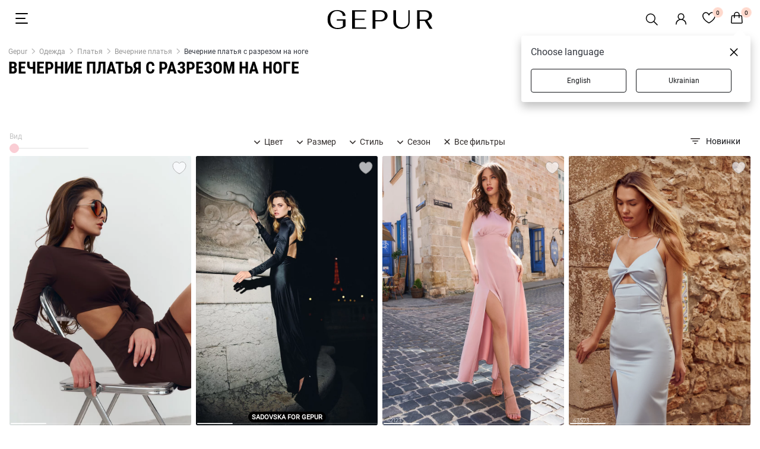

--- FILE ---
content_type: text/html; charset=utf-8
request_url: https://gepur.com/catalog/vechernie-platya?filters=decor:razrezy-vyrezy
body_size: 29417
content:
<!DOCTYPE html><html lang="ru"><head><script>(function(w,i,g){w[g]=w[g]||[];if(typeof w[g].push=='function')w[g].push(i)})
(window,'GTM-5JZQNB','google_tags_first_party');</script><script>(function(w,d,s,l){w[l]=w[l]||[];(function(){w[l].push(arguments);})('set', 'developer_id.dYzg1YT', true);
		w[l].push({'gtm.start':new Date().getTime(),event:'gtm.js'});var f=d.getElementsByTagName(s)[0],
		j=d.createElement(s);j.async=true;j.src='/1l09/';
		f.parentNode.insertBefore(j,f);
		})(window,document,'script','dataLayer');</script><title>Вечерние платья с разрезом купить в интернет-магазине GEPUR</title><meta name="description" content="Вечерние платья с разрезом для праздников, корпоративов ❤️ в интернет-магазине ✨ Gepur ✨ по лучшим ценам ⚡ Доставка по всей Украине 1-3 дня ⭐ Более 75 моделей"/><meta name="robots" content="index, follow"/><link rel="canonical" href="https://gepur.com/catalog/vechernie-platya?filters=decor:razrezy-vyrezy"/><link rel="alternate" href="https://gepur.com/catalog/vechernie-platya?filters=decor:razrezy-vyrezy" hrefLang="ru-ua"/><link rel="alternate" href="https://gepur.com/uk/catalog/vechernie-platya?filters=decor:razrezy-vyrezy" hrefLang="uk-ua"/><link rel="alternate" href="https://gepur.com/en/catalog/vechernie-platya?filters=decor:razrezy-vyrezy" hrefLang="en"/><meta property="og:title" content="Вечерние платья с разрезом купить в интернет-магазине GEPUR"/><meta property="og:description" content="Вечерние платья с разрезом для праздников, корпоративов ❤️ в интернет-магазине ✨ Gepur ✨ по лучшим ценам ⚡ Доставка по всей Украине 1-3 дня ⭐ Более 75 моделей"/><meta property="og:type" content="website"/><meta property="og:image" content="https://img.gepur.com/icons/og-icon-sm.png"/><meta property="og:image:width" content="200"/><meta property="og:image:height" content="200"/><meta property="og:url" content="https://gepur.com/catalog/vechernie-platya?filters=decor:razrezy-vyrezy"/><script type="application/ld+json">{"@context":"http://schema.org","@graph":[{"@context":"https://schema.org","@type":"WebSite","url":"https://gepur.com","potentialAction":{"@type":"SearchAction","target":{"@type":"EntryPoint","urlTemplate":"https://gepur.com/search?search={search_term_string}"},"query-input":"required name=search_term_string"}},{"@context":"https://schema.org","@type":"Organization","url":"https://gepur.com","logo":"https://img.gepur.com/icons/og-icon-sm.png"},{"@context":"https://schema.org","@type":"Product","name":"Вечерние платья с разрезом на ноге","offers":{"@type":"AggregateOffer","highPrice":2999,"lowPrice":1599,"offerCount":4,"priceCurrency":"UAH","offers":[{"@type":"Offer","url":"https://gepur.com/product/plate-49440"},{"@type":"Offer","url":"https://gepur.com/product/plate-49437"},{"@type":"Offer","url":"https://gepur.com/product/plate-49267"},{"@type":"Offer","url":"https://gepur.com/product/plate-49197"},{"@type":"Offer","url":"https://gepur.com/product/plate-49195"},{"@type":"Offer","url":"https://gepur.com/product/plate-49194"},{"@type":"Offer","url":"https://gepur.com/product/plate-49079"},{"@type":"Offer","url":"https://gepur.com/product/plate-49044"},{"@type":"Offer","url":"https://gepur.com/product/plate-49043"},{"@type":"Offer","url":"https://gepur.com/product/plate-49038"},{"@type":"Offer","url":"https://gepur.com/product/plate-48990"},{"@type":"Offer","url":"https://gepur.com/product/plate-48857"},{"@type":"Offer","url":"https://gepur.com/product/plate-48855"},{"@type":"Offer","url":"https://gepur.com/product/plate-48853"},{"@type":"Offer","url":"https://gepur.com/product/plate-48849"},{"@type":"Offer","url":"https://gepur.com/product/plate-48842"},{"@type":"Offer","url":"https://gepur.com/product/plate-48825"},{"@type":"Offer","url":"https://gepur.com/product/plate-48821"},{"@type":"Offer","url":"https://gepur.com/product/plate-48813"},{"@type":"Offer","url":"https://gepur.com/product/plate-48805"},{"@type":"Offer","url":"https://gepur.com/product/plate-48804"},{"@type":"Offer","url":"https://gepur.com/product/plate-48803"},{"@type":"Offer","url":"https://gepur.com/product/plate-48782"},{"@type":"Offer","url":"https://gepur.com/product/komplekt-48751"}]},"image":"https://img.gepur.com/products/45000/43573/simple/687/43573_1_1.jpg?1683033387","aggregateRating":{"@type":"AggregateRating","bestRating":5,"ratingCount":1226,"ratingValue":4.9}},{"@context":"http://schema.org","@type":"Product","productId":"49105","sku":"49105","mpn":"/product/:productId","brand":{"@type":"Brand","name":"GEPUR"},"name":"Трикотажное платье мини с вырезом в шоколадном оттенке","url":"https://gepur.com/product/plate-49105","offers":{"@type":"Offer","availability":"http://schema.org/InStock","price":"2999","priceCurrency":"UAH","priceValidUntil":"2026-02-14T13:40:08.338Z","itemCondition":"https://schema.org/NewCondition","url":"https://gepur.com/product/plate-49105"},"image":"https://img.gepur.com/products/50000/49105/simple/388/49105_1_1.jpg?1769619473"},{"@context":"http://schema.org","@type":"Product","productId":"48821","sku":"48821","mpn":"/product/:productId","brand":{"@type":"Brand","name":"GEPUR"},"name":"Черное платье макси с акцентными вырезами","url":"https://gepur.com/product/plate-48821","offers":{"@type":"Offer","availability":"http://schema.org/InStock","price":"2999","priceCurrency":"UAH","priceValidUntil":"2026-02-14T13:40:08.338Z","itemCondition":"https://schema.org/NewCondition","url":"https://gepur.com/product/plate-48821"},"image":"https://img.gepur.com/products/50000/48821/simple/388/48821_1_1.jpg?1763026889"},{"@context":"http://schema.org","@type":"Product","productId":"42123","sku":"42123","mpn":"/product/:productId","brand":{"@type":"Brand","name":"GEPUR"},"name":"Розовое шелковое платье","url":"https://gepur.com/product/plate-42123","offers":{"@type":"Offer","availability":"http://schema.org/InStock","price":"1599","priceCurrency":"UAH","priceValidUntil":"2026-02-14T13:40:08.339Z","itemCondition":"https://schema.org/NewCondition","url":"https://gepur.com/product/plate-42123"},"image":"https://img.gepur.com/products/45000/42123/simple/388/42123_1.jpg?1653562276"},{"@context":"http://schema.org","@type":"Product","productId":"43573","sku":"43573","mpn":"/product/:productId","brand":{"@type":"Brand","name":"GEPUR"},"name":"Голубое сатиновое платье","url":"https://gepur.com/product/plate-43573","offers":{"@type":"Offer","availability":"http://schema.org/InStock","price":"1999","priceCurrency":"UAH","priceValidUntil":"2026-02-14T13:40:08.339Z","itemCondition":"https://schema.org/NewCondition","url":"https://gepur.com/product/plate-43573"},"image":"https://img.gepur.com/products/45000/43573/simple/388/43573_1_1.jpg?1683033387"},{"@context":"https://schema.org","@type":"Store","name":"Интернет магазин женской одежды Gepur","image":"https://img.gepur.com/icons/og-icon-sm.png","address":"Одесса, пр-кт Небесной Сотни, 2","telephone":"+380975436813","openingHoursSpecification":[{"@type":"OpeningHoursSpecification","dayOfWeek":["Monday","Tuesday","Wednesday","Thursday","Friday","Saturday","Sunday"],"opens":"10:00 ","closes":" 21:00"}]}]}</script><script type="application/ld+json">{"@context":"https://schema.org","@type":"BreadcrumbList","itemListElement":[{"@type":"ListItem","position":"1","name":"Gepur","item":"https://gepur.com"},{"@type":"ListItem","position":"2","name":"Одежда","item":"https://gepur.com/catalog/odezhda"},{"@type":"ListItem","position":"3","name":"Платья","item":"https://gepur.com/catalog/platya"},{"@type":"ListItem","position":"4","name":"Вечерние платья","item":"https://gepur.com/catalog/vechernie-platya"},{"@type":"ListItem","position":"5","name":"Вечерние платья с разрезом на ноге"}]}</script><meta data-name="build" data-build="2026-01-31T13:40:08"/><meta charSet="utf-8"/><meta name="apple-mobile-web-app-capable" content="yes"/><meta name="viewport" content="width=device-width, initial-scale=1.0, maximum-scale=1.0, user-scalable=no"/><meta name="theme-color" content="#FFFFFF"/><meta name="google-site-verification" content="1_jnmDoHZEI8GA6ztlMwsglv-HNj1doUoMn3cNFnAdU"/><link href="https://img.gepur.com/img/favicon-16.png" sizes="32x32" type="image/png" rel="icon"/><link href="https://img.gepur.com/img/favicon-32.png" sizes="16x16" type="image/png" rel="icon"/><link rel="apple-touch-icon" href="https://img.gepur.com/img/icon/pwa/icon-192x192.png"/><link rel="manifest" href="/next-api/manifest"/><link rel="preconnect" href="https://img.gepur.com"/><link rel="preconnect" href="https://connect.facebook.net"/><link rel="dns-prefetch" href="https://script.esputnik.com"/><link rel="dns-prefetch" href="www.google-analytics.com"/><meta name="next-head-count" content="30"/><link rel="preload" href="/_next/static/css/0c13f04e69f96ee77e27.css" as="style"/><link rel="stylesheet" href="/_next/static/css/0c13f04e69f96ee77e27.css" data-n-g=""/><link rel="preload" href="/_next/static/css/4de1af1f9a92397b87f0.css" as="style"/><link rel="stylesheet" href="/_next/static/css/4de1af1f9a92397b87f0.css" data-n-p=""/><link rel="preload" href="/_next/static/css/394a0cc0a818a85dbe9a.css" as="style"/><link rel="stylesheet" href="/_next/static/css/394a0cc0a818a85dbe9a.css" data-n-p=""/><link rel="preload" href="/_next/static/css/c8db5662a649313d4a5e.css" as="style"/><link rel="stylesheet" href="/_next/static/css/c8db5662a649313d4a5e.css" data-n-p=""/><link rel="preload" href="/_next/static/css/ca047c7e77a3d8268ebb.css" as="style"/><link rel="stylesheet" href="/_next/static/css/ca047c7e77a3d8268ebb.css" data-n-p=""/><link rel="preload" href="/_next/static/css/7e73b31d8f8628d8636a.css" as="style"/><link rel="stylesheet" href="/_next/static/css/7e73b31d8f8628d8636a.css" data-n-p=""/><link rel="preload" href="/_next/static/css/1c96fc2cb8a1d79aca83.css" as="style"/><link rel="stylesheet" href="/_next/static/css/1c96fc2cb8a1d79aca83.css" data-n-p=""/><noscript data-n-css=""></noscript><script defer="" nomodule="" src="/_next/static/chunks/polyfills-a40ef1678bae11e696dba45124eadd70.js"></script><script src="/_next/static/chunks/webpack-c0250cc34fea0749f56c.js" defer=""></script><script src="/_next/static/chunks/framework-dafe7eda0e1500f9ff8a.js" defer=""></script><script src="/_next/static/chunks/main-28a28cdf90038fe13a3b.js" defer=""></script><script src="/_next/static/chunks/pages/_app-9de3e7bfb14eab52c096.js" defer=""></script><script src="/_next/static/chunks/5597-2ecec014c53e1e48d37a.js" defer=""></script><script src="/_next/static/chunks/9879-14a8203d2d3068a0c899.js" defer=""></script><script src="/_next/static/chunks/4106-038f091aee419f50c2bd.js" defer=""></script><script src="/_next/static/chunks/3958-9e0bc67f549b63a39a2b.js" defer=""></script><script src="/_next/static/chunks/3218-d9bbf774e33f10a93983.js" defer=""></script><script src="/_next/static/chunks/4732-df35cbc512de50baa617.js" defer=""></script><script src="/_next/static/chunks/7027-293af3fe043aacafcb9b.js" defer=""></script><script src="/_next/static/chunks/9051-43ac0035f46414c2ae81.js" defer=""></script><script src="/_next/static/chunks/5148-ae4cad1ff333d1803a0d.js" defer=""></script><script src="/_next/static/chunks/5656-fb2a99ec053f4c0f0a9f.js" defer=""></script><script src="/_next/static/chunks/4938-b98fbb647d1638a97d5f.js" defer=""></script><script src="/_next/static/chunks/9191-943eab5f08016a889a41.js" defer=""></script><script src="/_next/static/chunks/9269-9ccbd7f5e81a01480556.js" defer=""></script><script src="/_next/static/chunks/4973-17504d6a5d25feedcf9f.js" defer=""></script><script src="/_next/static/chunks/3767-5949b4e8340e53400c28.js" defer=""></script><script src="/_next/static/chunks/3659-1d86f685e635237d4874.js" defer=""></script><script src="/_next/static/chunks/pages/%5BcategoryType%5D/%5BcatalogSlug%5D-de167b0e573549834e22.js" defer=""></script><script src="/_next/static/sQcM4cW35ly7_QJpYJzF_/_buildManifest.js" defer=""></script><script src="/_next/static/sQcM4cW35ly7_QJpYJzF_/_ssgManifest.js" defer=""></script></head><body><div id="__next"><div translate="yes"><div class="styles_search-header__4cYGA"><div class="styles_modal-block__2j1GF"><div class="styles_search-block__1uwFP"><div class="styles_input-block__1BnTq"><button type="button" class="styles_close__25vCo"><svg viewBox="0 0 24 24" fill="gray" xmlns="http://www.w3.org/2000/svg"><path fill-rule="evenodd" clip-rule="evenodd" d="M10.78 19.03a.75.75 0 01-1.06 0l-6.25-6.25a.75.75 0 010-1.06l6.25-6.25a.75.75 0 111.06 1.06L5.81 11.5h14.44a.75.75 0 110 1.5H5.81l4.97 4.97a.75.75 0 010 1.06z"></path></svg></button><div class="styles_input-wrapper__1NQ9u"><input type="search" name="search" id="search" value="" class="styles_search__2jDZ9" placeholder="Поиск..." autoComplete="off"/><span class="styles_tooltip__BGGk5">Пожалуйста, заполните это поле</span><button type="submit" class="styles_search-submit__3K1wQ"><svg viewBox="0 0 24 24" fill="none" xmlns="http://www.w3.org/2000/svg"><path fill-rule="evenodd" clip-rule="evenodd" d="M17.25 10.5a6.748 6.748 0 11-13.497 0 6.748 6.748 0 0113.497 0zm-1.23 7.11a9 9 0 111.59-1.59l4.56 4.56a1.126 1.126 0 11-1.59 1.59l-4.56-4.56z" fill="#302B2A"></path></svg><div role="button" class="ripple-parent "><div class="ripple-element " style="top:0px;left:0px;width:0px;height:0px"></div></div></button></div></div></div></div></div><header class="header"><div class="header_bottom dark"><div class="toggle_block"><div class="styles_nav_toggle__2tkzv styles_dark__3mAO0" role="presentation"><svg width="24" height="24" xmlns="http://www.w3.org/2000/svg"><path fill-rule="evenodd" clip-rule="evenodd" d="M3 3a1 1 0 000 2h19a1 1 0 100-2H3zm-1 9a1 1 0 011-1h15a1 1 0 110 2H3a1 1 0 01-1-1zm0 8a1 1 0 011-1h19a1 1 0 110 2H3a1 1 0 01-1-1z" fill="#fff"></path></svg></div></div><div class="logo_block"><div class="season-logo season-logo--holiday dark"><a class="" rel="" target="" href="/"><svg viewBox="0 0 147 26" fill="none" xmlns="http://www.w3.org/2000/svg"><path d="M3.58 3.5C6.04 1.2 9.4 0 13.53 0c3.36 0 6.15.76 8.39 2.18 2.12 1.53 3.24 3.4 3.24 5.69h-3.8c0-1.86-.79-3.5-2.24-4.7a8.58 8.58 0 00-5.59-1.86A8.74 8.74 0 006.5 4.48c-1.68 2.07-2.57 4.8-2.57 8.3 0 3.5.9 6.34 2.8 8.52 1.9 2.19 4.35 3.17 7.6 3.17 1.56 0 2.9-.22 4.24-.65a8.23 8.23 0 003.02-1.86v-7.54h-8.5v-1.75h12.3v9.29c-1 1.2-2.35 2.18-4.36 2.95A20.1 20.1 0 0114.54 26c-4.47 0-8.05-1.2-10.62-3.5C1.35 20.1 0 16.93 0 13c-.1-4.04 1.12-7.21 3.58-9.5zm30.97 22.06V.22H54.1v1.75H38.35v9.83h13.64v1.64H38.35v10.38H54.1v1.74H34.55zM63.05.22h10.5c3.14 0 5.71.65 7.61 2.07a6.7 6.7 0 012.9 5.58c0 2.29-1 4.15-2.9 5.57s-4.36 2.07-7.49 2.07h-6.7v10.05h-3.8V.22h-.12zm10.29 13.54a7.2 7.2 0 004.91-1.63 5.48 5.48 0 001.9-4.26c0-1.75-.55-3.17-1.78-4.26-1.23-1.1-2.8-1.64-4.92-1.64h-6.49v11.8h6.38zM96.03.22v15.73c0 2.3.78 4.15 2.34 5.57 1.57 1.42 3.7 2.08 6.27 2.08 2.57 0 4.58-.66 6.14-2.08a7.17 7.17 0 002.35-5.57V.22h1.9v15.62c0 2.95-1 5.35-3.13 7.21-2.12 1.86-4.92 2.73-8.27 2.73-3.47 0-6.26-.87-8.27-2.73a9.09 9.09 0 01-3.13-7.21V.22h3.8zm29.17 0h10.51c3.13 0 5.7.65 7.6 2.07a6.31 6.31 0 012.9 5.36c0 1.64-.55 3.17-1.67 4.26-1.12 1.2-2.68 1.96-4.7 2.51L147 25.56h-4.14l-6.93-10.7h-6.7v10.7h-3.8V.22h-.23zm10.17 12.89c2.02 0 3.7-.44 4.92-1.42a4.8 4.8 0 001.8-4.04c0-1.75-.57-3.06-1.8-4.15a7.52 7.52 0 00-4.91-1.53h-6.49V13.1h6.49z" fill="#fff"></path></svg></a></div></div><div class="services_block"><ul class="services"><li><div class="styles_search__3RqsL styles_dark__3IZ7e"><svg viewBox="0 0 32 32" fill="none" xmlns="http://www.w3.org/2000/svg" class="styles_search-icon__1NQGi styles_dark__3IZ7e"><path fill-rule="evenodd" clip-rule="evenodd" d="M19.53 20.59a8.25 8.25 0 111.06-1.06l5.69 5.69a.75.75 0 11-1.06 1.06l-5.69-5.69zM7.5 14.25a6.75 6.75 0 1111.74 4.547.692.692 0 00-.27.172.692.692 0 00-.173.27A6.75 6.75 0 017.5 14.248z" fill="#4F4F4F"></path></svg></div></li><li><div class="services_account"><a class="services_account_link" rel="nofollow" target="" href="/"><div class="service_button account_icon dark"><svg viewBox="0 0 24 24" fill="none" xmlns="http://www.w3.org/2000/svg"><path fill-rule="evenodd" clip-rule="evenodd" d="M12 2.5a5.5 5.5 0 00-3.096 10.047 9.005 9.005 0 00-5.9 8.18.75.75 0 001.5.045 7.5 7.5 0 0114.993 0 .75.75 0 101.5-.044 9.005 9.005 0 00-5.9-8.181A5.5 5.5 0 0012 2.5zM8 8a4 4 0 118 0 4 4 0 01-8 0z" fill="#302B2A"></path></svg></div></a></div></li><li><a class="" rel="nofollow" target="" href="/favorites"><span class="service_button dark"><div class="counter ">0</div><svg width="22" height="20" fill="none" xmlns="http://www.w3.org/2000/svg"><path fill-rule="evenodd" clip-rule="evenodd" d="M5.736 2C3.657 2 1.5 3.88 1.5 6.514c0 3.107 2.324 5.96 4.861 8.12a29.66 29.66 0 004.566 3.175l.073.041.073-.04c.271-.153.661-.38 1.13-.674.94-.588 2.19-1.441 3.436-2.502 2.537-2.16 4.861-5.013 4.861-8.12C20.5 3.88 18.343 2 16.264 2c-2.106 0-3.801 1.389-4.553 3.643a.75.75 0 01-1.422 0C9.537 3.389 7.841 2 5.736 2zM11 18.703l.343.667a.75.75 0 01-.686 0l.343-.667zM0 6.513C0 3.053 2.829.5 5.736.5 8.03.5 9.881 1.726 11 3.605 12.12 1.726 13.97.5 16.264.5 19.17.5 22 3.052 22 6.514c0 3.818-2.801 7.06-5.389 9.262a31.151 31.151 0 01-5.233 3.576l-.025.013-.007.003-.002.001-.344-.666-.343.667-.003-.002-.007-.003-.025-.013a31.147 31.147 0 01-5.233-3.576C2.8 13.573 0 10.332 0 6.514v-.001z" fill="#fff"></path></svg></span></a></li><li><span class="service_button dark"><div class="counter ">0</div><svg width="20" height="22" fill="none" xmlns="http://www.w3.org/2000/svg"><path fill-rule="evenodd" clip-rule="evenodd" d="M9.86 0a4.75 4.75 0 00-4.75 4.75v1H2.68A2 2 0 00.685 7.614l-.68 10A2 2 0 002 19.75h15.72a2 2 0 001.995-2.136l-.68-10A2 2 0 0017.04 5.75h-2.43v-1A4.75 4.75 0 009.86 0zm3.25 7.25v2.5a.75.75 0 001.5 0v-2.5h2.428a.5.5 0 01.5.466l.68 10a.5.5 0 01-.5.534H2a.5.5 0 01-.499-.534l.68-10a.5.5 0 01.5-.466h2.428v2.5a.75.75 0 001.5 0v-2.5h6.5zm0-1.5v-1a3.25 3.25 0 00-6.5 0v1h6.5z" fill="#fff"></path></svg></span></li></ul></div></div><div class="styles_accordion__1nYPJ styles_shield__3rPjd styles_hide__2W4DE"><div class="styles_panel_list__28Ix6"><a href="/catalog/novinki" class="styles_link-root__1ETS5">НОВИНКИ</a><a href="/bestidea/ambition" class="styles_link-root__1ETS5">Ambition</a><a href="/bestidea/withlove" class="styles_link-root__1ETS5">With love. Always</a><div class="styles_divider-empty__2BvOs"></div><a href="/bestidea/rekomenduiemo" class="styles_link-root__1ETS5">Sisters Recommend</a><a href="/bestidea/looksfordates" class="styles_link-root__1ETS5">Для свидания</a><a href="/catalog/dnk-kollekcii" class="styles_link-root__1ETS5">Украинская ДНК</a><a href="/sale-catalog" class="styles_link-root__1ETS5" style="color:#EB5757">WINTER SALE</a><div class="styles_level_-1__1qXS8" style="height:0;overflow:hidden"><a href="/bestidea/sale_dresses" style="color:#FFFFFF">Платья</a><a href="/bestidea/sale_jackets" style="color:#FFFFFF">Жакеты | Жилетки | Верхняя одежда</a><a href="/bestidea/pants_sale" style="color:#FFFFFF">Брюки | Джинсы | Шорты | Юбки</a><a href="/bestidea/sale_shirtsandtops" style="color:#FFFFFF">Топы | Боди | Корсеты</a></div><a href="/catalog/top-prodazh" class="styles_link-root__1ETS5">Бестселлеры</a><div class="styles_divider-empty__2BvOs"></div><a href="/catalog/platya" class="styles_link-root__1ETS5">Платья</a><div class="styles_level_-1__1qXS8" style="height:0;overflow:hidden"><a href="/bestidea/topdresses" style="color:#302B2A">TOP Dresses</a><a href="/catalog/platya-mini" style="color:#302B2A">Мини</a><a href="/catalog/platya-maksi" style="color:#302B2A">Макси</a><a href="/catalog/platya-midi" style="color:#302B2A">Миди</a><a href="/catalog/vechernie-platya" style="color:#302B2A">Вечерние</a><a href="/catalog/trikotazhnye" style="color:#302B2A">Трикотажные</a><a href="/catalog/svadebnye" style="color:#302B2A">Свадебные</a><a href="/catalog/koktejlnye" style="color:#302B2A">Коктейльные</a><a href="/catalog/kombinezony" style="color:#302B2A">Комбинезоны</a></div><a href="/catalog/verhnyaya-odezhda" class="styles_link-root__1ETS5">Верхняя одежда</a><div class="styles_level_-1__1qXS8" style="height:0;overflow:hidden"><a href="/catalog/palto" style="color:#302B2A">Пальто</a><a href="/catalog/puhoviki" style="color:#302B2A">Пуховики</a><a href="/catalog/shuby" style="color:#302B2A">Шубы</a><a href="/catalog/kurtki" style="color:#302B2A">Куртки</a></div><a href="/catalog/futbolki-majki" class="styles_link-root__1ETS5">Топы | боди | лонгсливы</a><div class="styles_level_-1__1qXS8" style="height:0;overflow:hidden"><a href="/catalog/topy" style="color:#302B2A">Топы</a><a href="/catalog/bodi" style="color:#302B2A">Боди</a><a href="/catalog/futbolki" style="color:#302B2A">Футболки</a><a href="/catalog/svitshoty" style="color:#302B2A">Свитшоты</a><a href="/catalog/majki" style="color:#302B2A">Майки</a></div><a href="/catalog/korsety-1615468803" class="styles_link-root__1ETS5">Корсеты</a><a href="/catalog/naryadnaya-odezhda-new1579179126" class="styles_link-root__1ETS5">Вечерняя коллекция</a><a href="/catalog/pidzhaki" class="styles_link-root__1ETS5">Пиджаки | жилеты</a><div class="styles_level_-1__1qXS8" style="height:0;overflow:hidden"><a href="/catalog/zhakety-1605165004" style="color:#302B2A">Пиджаки</a><a href="/catalog/kostyumnyj-zhilet" style="color:#302B2A">Жилеты</a></div><a href="/bestidea/knitwear" class="styles_link-root__1ETS5">Вязаные изделия</a><a href="/catalog/legginsy-shorty-bryukipr" class="styles_link-root__1ETS5">Брюки | шорты</a><div class="styles_level_-1__1qXS8" style="height:0;overflow:hidden"><a href="/catalog/bryuki" style="color:#302B2A">Брюки</a><a href="/catalog/leggensy-i-losiny" style="color:#302B2A">Леггинсы</a><a href="/catalog/shorty" style="color:#302B2A">Шорты</a></div><a href="/catalog/dzhinsy" class="styles_link-root__1ETS5">Джинсы</a><a href="/catalog/bluzy-rubashki" class="styles_link-root__1ETS5">Рубашки | блузы</a><div class="styles_level_-1__1qXS8" style="height:0;overflow:hidden"><a href="/catalog/rubashki" style="color:#302B2A">Рубашки</a><a href="/catalog/bluzy" style="color:#302B2A">Блузы</a><a href="/catalog/vyshivanki" style="color:#302B2A">Вышиванки</a></div><a href="/catalog/termobele" class="styles_link-root__1ETS5">Термобелье</a><a href="/catalog/sety" class="styles_link-root__1ETS5">Сеты</a><a href="/catalog/kostyumy-i-komplekty" class="styles_link-root__1ETS5">Костюмы | комплекты</a><div class="styles_level_-1__1qXS8" style="height:0;overflow:hidden"><a href="/catalog/kostyum-s-bryukami-bigsize" style="color:#302B2A">С брюками</a><a href="/catalog/kostyum-s-yubkoj-bigsize" style="color:#302B2A">С юбкой</a><a href="/catalog/kostyum-s-shortami-bigsize" style="color:#302B2A">С шортами</a></div><a href="/catalog/futbolki-bluzy-svitera" class="styles_link-root__1ETS5">Свитеры | джемперы</a><div class="styles_level_-1__1qXS8" style="height:0;overflow:hidden"><a href="/catalog/kardigany-vyazanye-1604569884" style="color:#302B2A">Кардиганы</a><a href="/catalog/vyazannye-svitera" style="color:#302B2A">Свитеры</a><a href="/catalog/golfy-1579219505" style="color:#302B2A">Водолазки | лонгсливы</a><a href="/catalog/dzhempery-1606902618" style="color:#302B2A">Джемперы</a></div><a href="/catalog/yubki" class="styles_link-root__1ETS5">Юбки</a><div class="styles_level_-1__1qXS8" style="height:0;overflow:hidden"><a href="/catalog/mini-1626771679" style="color:#302B2A">Мини</a><a href="/catalog/midi-1626771691" style="color:#302B2A">Миди</a><a href="/catalog/delovye-1755609881" style="color:#302B2A">Деловые</a><a href="/catalog/satinovye" style="color:#302B2A">Сатиновые</a><a href="/catalog/yubki-v-pol" style="color:#302B2A">Макси</a><a href="/catalog/yubki-kozhanye" style="color:#302B2A">Кожаные</a></div><a href="/catalog/sportivnaya-odezhdapr" class="styles_link-root__1ETS5">Свитшоты | джоггеры</a><div class="styles_level_-1__1qXS8" style="height:0;overflow:hidden"><a href="/catalog/svitshoty-tolstovki-hudi" style="color:#302B2A">Худи | свитшоты</a><a href="/catalog/kostyumy-progulochnyepr" style="color:#302B2A">Костюмы</a><a href="/catalog/sportivnye-shtany" style="color:#302B2A">Джоггеры</a><a href="/catalog/termobele" style="color:#302B2A">Термобелье</a></div><a href="/catalog/nizhnee-belyo" class="styles_link-root__1ETS5">Домашняя одежда | белье</a><div class="styles_level_-1__1qXS8" style="height:0;overflow:hidden"><a href="/catalog/odezhda-dlya-doma" style="color:#302B2A">Пижамы</a><a href="/catalog/noski-kolgotki" style="color:#302B2A">Носки | колготы</a></div><a href="/last-size-catalog" class="styles_link-root__1ETS5">Последний размер</a><a href="/catalog/aksessuary" class="styles_link-root__1ETS5">АКСЕССУАРЫ | СУМКИ</a><div class="styles_level_-1__1qXS8" style="height:0;overflow:hidden"><a href="/catalog/kosmetika" style="color:#302B2A">Косметика</a><a href="/catalog/sumki-klatchi-koshelki" style="color:#302B2A">Сумки</a><a href="/catalog/parfumeriya" style="color:#302B2A">Парфюмерия</a><a href="/catalog/bizhuteriya" style="color:#302B2A">Украшения</a><a href="/catalog/perchatki-sharfy-shapki" style="color:#302B2A">Шапки | шарфы | перчатки</a><a href="/catalog/platki" style="color:#302B2A">Платки</a><a href="/catalog/noski-kolgotki" style="color:#302B2A">Носки | колготы</a><a href="/catalog/rezinki-dlya-volos-1622724002" style="color:#302B2A">Украшения для волос</a><a href="/catalog/ochki" style="color:#302B2A">Очки</a><a href="/catalog/remni" style="color:#302B2A">Ремни</a></div><a href="/catalog/tovary-dlya-doma" class="styles_link-root__1ETS5">Gepur Home</a><div class="styles_level_-1__1qXS8" style="height:0;overflow:hidden"><a href="/catalog/tekstil" style="color:#302B2A">Текстиль</a><a href="/catalog/posuda" style="color:#302B2A">Посуда</a><a href="/catalog/dekor" style="color:#302B2A">Декор</a></div><a href="/catalog/parfumeriya" class="styles_link-root__1ETS5">Парфюмерия</a><div class="styles_divider-empty__2BvOs"></div><a href="/look-book-catalog/inspiringlooks" class="styles_link-root__1ETS5">LOOK BOOK</a><div class="styles_level_-1__1qXS8" style="height:0;overflow:hidden"><a href="/look-book-catalog/eveningoutfit" style="color:#302B2A">Образы на вечеринку</a><a href="/look-book-catalog/autumncapsule" style="color:#302B2A">Осенние образы FW&#x27;25</a><a href="/look-book-catalog/dna-collection" style="color:#302B2A">Украинская ДНК</a><a href="/look-book-catalog/family_look" style="color:#302B2A">Family Look</a></div><a href="/catalog/odezhda?filters=collection:ambition,with-love-always,sadovska-for-gepur,born-to-shine,wool-season,september,divas-do-business,allure,dusha" class="styles_link-root__1ETS5">Коллекции</a><div class="styles_level_-1__1qXS8" style="height:0;overflow:hidden"><a href="/bestidea/withlove" style="color:#302B2A">With love. Always</a><a href="/bestidea/SadovskaXGepur" style="color:#302B2A">Sadovska for Gepur</a><a href="/bestidea/born_to_shine " style="color:#302B2A">Born to Shine </a><a href="/bestidea/carpathians" style="color:#302B2A">Go to Carpathians</a><a href="/bestidea/divasdobusiness" style="color:#302B2A">Divas Do Business</a><a href="/bestidea/woolseason" style="color:#302B2A">Wool Season</a><a href="/bestidea/warm_fall" style="color:#302B2A">Warm Fall</a><a href="/bestidea/soul" style="color:#302B2A">Душа</a><a href="/bestidea/allure" style="color:#302B2A">Allure</a><a href="/bestidea/diva" style="color:#302B2A">DIVA</a></div><div class="styles_divider-info__1jUaJ"></div><a href="/catalog/sertifikaty-1588236615" class="styles_link-root__1ETS5 styles_hide__2dJKS">Gift Cards</a><a href="/info/about" class="styles_link-root__1ETS5 styles_hide__2dJKS" style="color:#302B2A">Инфо</a><div class="styles_level_-1__1qXS8" style="height:0;overflow:hidden"><a href="/info/delivery" style="color:#302B2A">Доставка</a><a href="/info/payment" style="color:#302B2A">Оплата</a><a href="/info/about" style="color:#302B2A">О нас </a><a href="/info/size" style="color:#302B2A">Подбор размера</a><a href="/info/contacts" style="color:#302B2A">Контакты</a><a href="/blog/news" style="color:#302B2A">Блог</a></div><a href="https://sisters.gepur.com/" class="styles_link-root__1ETS5 styles_hide__2dJKS" style="color:#FF9292">SISTERS CLUB</a><a href="/shops" class="styles_link-root__1ETS5 styles_hide__2dJKS">Магазины</a></div><div class="styles_additional-nav-list__nkPjd"></div></div></header><div class="styles_header-substrate__1hXNW"></div><div class="styles_catalog-header__29Cx5"><div class="styles_breadcrumbs__AybmY styles_bread-crumbs__aXn8E"><span class="styles_item__YWr9A"><a class="" rel="" target="" href="https://gepur.com"><span>Gepur</span></a><span class="styles_deff__3pmyK"></span></span><span class="styles_item__YWr9A"><a class="" rel="" target="" href="https://gepur.com/catalog/odezhda"><span>Одежда</span></a><span class="styles_deff__3pmyK"></span></span><span class="styles_item__YWr9A"><a class="" rel="" target="" href="https://gepur.com/catalog/platya"><span>Платья</span></a><span class="styles_deff__3pmyK"></span></span><span class="styles_item__YWr9A"><a class="" rel="" target="" href="https://gepur.com/catalog/vechernie-platya"><span>Вечерние платья</span></a><span class="styles_deff__3pmyK"></span></span><span class="styles_item__YWr9A"><span>Вечерние платья с разрезом на ноге</span></span></div><div class="styles_head--category__2_ZcY styles_reset-margin__BRd7T"><h1 class="styles_head-category__name styles_catalog-title__11dU-">Вечерние платья с разрезом на ноге</h1></div></div><div class="content"><section class="catalog-origin"><div class="catalog-origin__container"><div class="c-container catalog-origin__catalog--modif"><div class="styles_v-space-empty-tag__Cdzj-"></div><div class="catalog-origin__filters"><div class="catalog-expander-top-level false"><div class="styles_expander__pWPWF"><div class="styles_wrapper__3Sq96"><datalist id="tickmarks"><option value="24" aria-labelledby="expand"></option><option value="36" aria-labelledby="expand"></option><option value="48" aria-labelledby="expand"></option></datalist><label for="expand">Вид</label><input type="range" name="expand" id="expand" value="24" min="24" max="48" step="12" list="tickmarks"/></div></div></div><div class="styles_filters-list__YuP6F"><div class="styles_first-filters__2losj"><div class="clearfix styles_filter-select__3qjY5"><span class="styles_item-category__wDPyf"><div class="styles_expand-wrap__hFDbu"><div class="styles_expand-block___dM8W"><div class="styles_expand-icon__YhHoJ styles_arrow___i3VJ"><svg viewBox="0 0 16 16" fill="none" xmlns="http://www.w3.org/2000/svg"><path clip-rule="evenodd" d="M12.78 6.22a.75.75 0 010 1.06l-4.25 4.25a.75.75 0 01-1.06 0L3.22 7.28a.75.75 0 011.06-1.06L8 9.94l3.72-3.72a.75.75 0 011.06 0z"></path></svg></div></div></div><div class="styles_filter-title__VyNld">Цвет</div></span><div class="styles_filter_slug__H7ru8"><div class="styles_filter-select_popup__147HY styles_r-container__CG61z styles_indent__aAH5o"><div class="styles_filter-items__2fHEe"><a href="/catalog/vechernie-platya?filters=color:bezhevyj">Бежевый</a><a href="/catalog/vechernie-platya?filters=color:belyj">Белый</a><a href="/catalog/vechernie-platya?filters=color:goluboj">Голубой</a><a href="/catalog/vechernie-platya?filters=color:zheltyj">Желтый</a><a href="/catalog/vechernie-platya?filters=color:korichnevyj">Коричневый</a><a href="/catalog/vechernie-platya?filters=color:krasnyj">Красный</a><a href="/catalog/vechernie-platya?filters=color:molochnyj">Молочный</a><a href="/catalog/vechernie-platya?filters=color:rozovyj">Розовый</a><a href="/catalog/vechernie-platya?filters=color:seryj">Серый</a><a href="/catalog/vechernie-platya?filters=color:sinij">Синий</a><a href="/catalog/vechernie-platya?filters=color:fioletovyj">Фиолетовый</a><a href="/catalog/vechernie-platya?filters=color:cherno-belyj">Черно-белый</a><a href="/catalog/vechernie-platya?filters=color:chernyj">Черный</a></div><div class="styles_filters-info-actions__HvocL"><div class="styles_product-counts__22ohz">доступно<!-- --> <!-- -->4<!-- --> <!-- -->товара</div><div class="styles_actions__2uubE"><button class="btn light md reset" type="button"><span class="button-icon-content"><span class="button-icon-label">Сбросить</span></span></button><button class="btn dark md" type="button"><span class="button-icon-content"><span class="button-icon-label">Показать</span></span></button></div></div></div></div></div><div class="clearfix styles_filter-select__3qjY5"><span class="styles_item-category__wDPyf"><div class="styles_expand-wrap__hFDbu"><div class="styles_expand-block___dM8W"><div class="styles_expand-icon__YhHoJ styles_arrow___i3VJ"><svg viewBox="0 0 16 16" fill="none" xmlns="http://www.w3.org/2000/svg"><path clip-rule="evenodd" d="M12.78 6.22a.75.75 0 010 1.06l-4.25 4.25a.75.75 0 01-1.06 0L3.22 7.28a.75.75 0 011.06-1.06L8 9.94l3.72-3.72a.75.75 0 011.06 0z"></path></svg></div></div></div><div class="styles_filter-title__VyNld">Размер</div></span><div class="styles_filter_slug__H7ru8"><div class="styles_filter-select_popup__147HY styles_r-container__CG61z styles_indent__aAH5o"><div class="styles_filter-items__2fHEe"><a href="/catalog/vechernie-platya?filters=size:xs">xs</a><a href="/catalog/vechernie-platya?filters=size:s">s</a><a href="/catalog/vechernie-platya?filters=size:s-m">s-m</a><a href="/catalog/vechernie-platya?filters=size:m">m</a><a href="/catalog/vechernie-platya?filters=size:m-l">m-l</a><a href="/catalog/vechernie-platya?filters=size:l">l</a><a href="/catalog/vechernie-platya?filters=size:l-xl">l-xl</a><a href="/catalog/vechernie-platya?filters=size:xl">xl</a></div><div class="styles_filters-info-actions__HvocL"><div class="styles_product-counts__22ohz">доступно<!-- --> <!-- -->4<!-- --> <!-- -->товара</div><div class="styles_actions__2uubE"><button class="btn light md reset" type="button"><span class="button-icon-content"><span class="button-icon-label">Сбросить</span></span></button><button class="btn dark md" type="button"><span class="button-icon-content"><span class="button-icon-label">Показать</span></span></button></div></div></div></div></div><div class="clearfix styles_filter-select__3qjY5"><span class="styles_item-category__wDPyf"><div class="styles_expand-wrap__hFDbu"><div class="styles_expand-block___dM8W"><div class="styles_expand-icon__YhHoJ styles_arrow___i3VJ"><svg viewBox="0 0 16 16" fill="none" xmlns="http://www.w3.org/2000/svg"><path clip-rule="evenodd" d="M12.78 6.22a.75.75 0 010 1.06l-4.25 4.25a.75.75 0 01-1.06 0L3.22 7.28a.75.75 0 011.06-1.06L8 9.94l3.72-3.72a.75.75 0 011.06 0z"></path></svg></div></div></div><div class="styles_filter-title__VyNld">Стиль</div></span><div class="styles_filter_slug__H7ru8"><div class="styles_filter-select_popup__147HY styles_r-container__CG61z styles_indent__aAH5o"><div class="styles_filter-items__2fHEe"><a href="/catalog/vechernie-platya?filters=style:wedding">Wedding</a><a href="/catalog/vechernie-platya?filters=style:bazovyj">Базовый</a><a href="/catalog/vechernie-platya?filters=style:belevoj">Бельевой</a><a href="/catalog/vechernie-platya?filters=style:vechernij">Вечерний</a><a href="/catalog/vechernie-platya?filters=style:koktejlnyj">Коктейльный</a><a href="/catalog/vechernie-platya?filters=style:povsednevnyj">Повседневный</a><a href="/catalog/vechernie-platya?filters=style:romanticheskij">Романтический</a></div><div class="styles_filters-info-actions__HvocL"><div class="styles_product-counts__22ohz">доступно<!-- --> <!-- -->4<!-- --> <!-- -->товара</div><div class="styles_actions__2uubE"><button class="btn light md reset" type="button"><span class="button-icon-content"><span class="button-icon-label">Сбросить</span></span></button><button class="btn dark md" type="button"><span class="button-icon-content"><span class="button-icon-label">Показать</span></span></button></div></div></div></div></div><div class="clearfix styles_filter-select__3qjY5"><span class="styles_item-category__wDPyf"><div class="styles_expand-wrap__hFDbu"><div class="styles_expand-block___dM8W"><div class="styles_expand-icon__YhHoJ styles_arrow___i3VJ"><svg viewBox="0 0 16 16" fill="none" xmlns="http://www.w3.org/2000/svg"><path clip-rule="evenodd" d="M12.78 6.22a.75.75 0 010 1.06l-4.25 4.25a.75.75 0 01-1.06 0L3.22 7.28a.75.75 0 011.06-1.06L8 9.94l3.72-3.72a.75.75 0 011.06 0z"></path></svg></div></div></div><div class="styles_filter-title__VyNld">Сезон</div></span><div class="styles_filter_slug__H7ru8"><div class="styles_filter-select_popup__147HY styles_r-container__CG61z styles_indent__aAH5o"><div class="styles_filter-items__2fHEe"><a href="/catalog/vechernie-platya?filters=season:vesna">Весна</a><a href="/catalog/vechernie-platya?filters=season:vsesezonnoe">Всесезонное</a><a href="/catalog/vechernie-platya?filters=season:demisezonnoe">Демисезонное</a><a href="/catalog/vechernie-platya?filters=season:leto">Лето</a><a href="/catalog/vechernie-platya?filters=season:osen">Осень</a></div><div class="styles_filters-info-actions__HvocL"><div class="styles_product-counts__22ohz">доступно<!-- --> <!-- -->4<!-- --> <!-- -->товара</div><div class="styles_actions__2uubE"><button class="btn light md reset" type="button"><span class="button-icon-content"><span class="button-icon-label">Сбросить</span></span></button><button class="btn dark md" type="button"><span class="button-icon-content"><span class="button-icon-label">Показать</span></span></button></div></div></div></div></div></div><div class="styles_second-filters__BXTUi styles_hide__2uDHN"><div class="clearfix styles_filter-select__3qjY5"><span class="styles_item-category__wDPyf"><div class="styles_expand-wrap__hFDbu"><div class="styles_expand-block___dM8W"><div class="styles_expand-icon__YhHoJ styles_arrow___i3VJ"><svg viewBox="0 0 16 16" fill="none" xmlns="http://www.w3.org/2000/svg"><path clip-rule="evenodd" d="M12.78 6.22a.75.75 0 010 1.06l-4.25 4.25a.75.75 0 01-1.06 0L3.22 7.28a.75.75 0 011.06-1.06L8 9.94l3.72-3.72a.75.75 0 011.06 0z"></path></svg></div></div></div><div class="styles_filter-title__VyNld">Материал</div></span><div class="styles_filter_slug__H7ru8"><div class="styles_filter-select_popup__147HY styles_r-container__CG61z styles_indent__aAH5o"><div class="styles_filter-items__2fHEe"><a href="/catalog/vechernie-platya?filters=materials:atlas">атлас</a><a href="/catalog/vechernie-platya?filters=materials:barhat">бархат</a><a href="/catalog/vechernie-platya?filters=materials:bifleks-shelk">бифлекс-шелк</a><a href="/catalog/vechernie-platya?filters=materials:velyur">велюр</a><a href="/catalog/vechernie-platya?filters=materials:dajving">дайвинг</a><a href="/catalog/vechernie-platya?filters=materials:iskusstvennyj-shelk">искусственный шелк</a><a href="/catalog/vechernie-platya?filters=materials:kostyumnaya-tkan">костюмная ткань</a><a href="/catalog/vechernie-platya?filters=materials:kruzhevo">кружево</a><a href="/catalog/vechernie-platya?filters=materials:mikrodajving">микродайвинг</a><a href="/catalog/vechernie-platya?filters=materials:nejlon">Нейлон</a><a href="/catalog/vechernie-platya?filters=materials:organza">органза</a><a href="/catalog/vechernie-platya?filters=materials:pajetka">пайетка</a><a href="/catalog/vechernie-platya?filters=materials:rubashechnaya-tkan">рубашечная ткань</a><a href="/catalog/vechernie-platya?filters=materials:satin">сатин</a><a href="/catalog/vechernie-platya?filters=materials:satin-viskoza">Сатин-вискоза</a><a href="/catalog/vechernie-platya?filters=materials:setka-s-pajetkami">Сетка с пайетками</a><a href="/catalog/vechernie-platya?filters=materials:setka-strejch">Сетка стрейч</a><a href="/catalog/vechernie-platya?filters=materials:trikotazh">трикотаж</a><a href="/catalog/vechernie-platya?filters=materials:fatin">фатин</a><a href="/catalog/vechernie-platya?filters=materials:shelk">шелк</a><a href="/catalog/vechernie-platya?filters=materials:shifon">шифон</a><a href="/catalog/vechernie-platya?filters=materials:ekokozha">экокожа</a></div><div class="styles_filters-info-actions__HvocL"><div class="styles_product-counts__22ohz">доступно<!-- --> <!-- -->4<!-- --> <!-- -->товара</div><div class="styles_actions__2uubE"><button class="btn light md reset" type="button"><span class="button-icon-content"><span class="button-icon-label">Сбросить</span></span></button><button class="btn dark md" type="button"><span class="button-icon-content"><span class="button-icon-label">Показать</span></span></button></div></div></div></div></div><div class="clearfix styles_filter-select__3qjY5"><span class="styles_item-category__wDPyf"><div class="styles_expand-wrap__hFDbu"><div class="styles_expand-block___dM8W"><div class="styles_expand-icon__YhHoJ styles_arrow___i3VJ"><svg viewBox="0 0 16 16" fill="none" xmlns="http://www.w3.org/2000/svg"><path clip-rule="evenodd" d="M12.78 6.22a.75.75 0 010 1.06l-4.25 4.25a.75.75 0 01-1.06 0L3.22 7.28a.75.75 0 011.06-1.06L8 9.94l3.72-3.72a.75.75 0 011.06 0z"></path></svg></div></div></div><div class="styles_filter-title__VyNld">Коллекция</div></span><div class="styles_filter_slug__H7ru8"><div class="styles_filter-select_popup__147HY styles_r-container__CG61z styles_indent__aAH5o"><div class="styles_filter-items__2fHEe"><a href="/catalog/vechernie-platya?filters=collection:allure">Allure</a><a href="/catalog/vechernie-platya?filters=collection:ambition">Ambition</a><a href="/catalog/vechernie-platya?filters=collection:born-to-shine">Born to shine </a><a href="/catalog/vechernie-platya?filters=collection:crystal-rose">Crystal rose</a><a href="/catalog/vechernie-platya?filters=collection:diva">Diva</a><a href="/catalog/vechernie-platya?filters=collection:divas-do-business">Divas do business</a><a href="/catalog/vechernie-platya?filters=collection:fall-in-love">Fall in love</a><a href="/catalog/vechernie-platya?filters=collection:femme">Femme</a><a href="/catalog/vechernie-platya?filters=collection:flora">Flora</a><a href="/catalog/vechernie-platya?filters=collection:fragilité">Flawless. Ти бездоганна.</a><a href="/catalog/vechernie-platya?filters=collection:nude-sunset">Nude sunset</a><a href="/catalog/vechernie-platya?filters=collection:rock-n-shine">Rock&#x27;n&#x27;shine</a><a href="/catalog/vechernie-platya?filters=collection:romance-with-yourself">Romance with yourself </a><a href="/catalog/vechernie-platya?filters=collection:sadovska-for-gepur">Sadovska for gepur</a><a href="/catalog/vechernie-platya?filters=collection:september">Warm fall</a><a href="/catalog/vechernie-platya?filters=collection:spanish-vacation">Spanish vacation</a><a href="/catalog/vechernie-platya?filters=collection:suede">Suede</a><a href="/catalog/vechernie-platya?filters=collection:timeless-tones">Timeless tones</a><a href="/catalog/vechernie-platya?filters=collection:divnaya-noch">Дивная Ночь</a><a href="/catalog/vechernie-platya?filters=collection:dusha">Душа</a><a href="/catalog/vechernie-platya?filters=collection:more-mrij">Море Мрій</a><a href="/catalog/vechernie-platya?filters=collection:nathnenni-ukrayinoyu">Натхненні Україною</a><a href="/catalog/vechernie-platya?filters=collection:nathnenni-ukrayinoyu-lviv">Натхненні Україною. Львів</a><a href="/catalog/vechernie-platya?filters=collection:romanticheskoe-svidanie">Романтическое свидание?</a></div><div class="styles_filters-info-actions__HvocL"><div class="styles_product-counts__22ohz">доступно<!-- --> <!-- -->4<!-- --> <!-- -->товара</div><div class="styles_actions__2uubE"><button class="btn light md reset" type="button"><span class="button-icon-content"><span class="button-icon-label">Сбросить</span></span></button><button class="btn dark md" type="button"><span class="button-icon-content"><span class="button-icon-label">Показать</span></span></button></div></div></div></div></div><div class="clearfix styles_filter-select__3qjY5"><span class="styles_item-category__wDPyf"><div class="styles_expand-wrap__hFDbu"><div class="styles_expand-block___dM8W"><div class="styles_expand-icon__YhHoJ styles_arrow___i3VJ"><svg viewBox="0 0 16 16" fill="none" xmlns="http://www.w3.org/2000/svg"><path clip-rule="evenodd" d="M12.78 6.22a.75.75 0 010 1.06l-4.25 4.25a.75.75 0 01-1.06 0L3.22 7.28a.75.75 0 011.06-1.06L8 9.94l3.72-3.72a.75.75 0 011.06 0z"></path></svg></div></div></div><div class="styles_filter-title__VyNld">Фасон</div></span><div class="styles_filter_slug__H7ru8"><div class="styles_filter-select_popup__147HY styles_r-container__CG61z styles_indent__aAH5o"><div class="styles_filter-items__2fHEe"><a href="/catalog/vechernie-platya?filters=fason:a-siluet">А-силуэт (платье)</a><a href="/catalog/vechernie-platya?filters=fason:klesh">Клеш</a><a href="/catalog/vechernie-platya?filters=fason:combination">Комбинация (платье)</a><a href="/catalog/vechernie-platya?filters=fason:na-zapah">На Запах (платье)</a><a href="/catalog/vechernie-platya?filters=fason:pidzhak">Пиджак (платье)</a><a href="/catalog/vechernie-platya?filters=fason:pritalennyj">Приталенное</a><a href="/catalog/vechernie-platya?filters=fason:pryamoj-kroj">Прямой крой</a><a href="/catalog/vechernie-platya?filters=fason:futlyar">Футляр (платье)</a></div><div class="styles_filters-info-actions__HvocL"><div class="styles_product-counts__22ohz">доступно<!-- --> <!-- -->4<!-- --> <!-- -->товара</div><div class="styles_actions__2uubE"><button class="btn light md reset" type="button"><span class="button-icon-content"><span class="button-icon-label">Сбросить</span></span></button><button class="btn dark md" type="button"><span class="button-icon-content"><span class="button-icon-label">Показать</span></span></button></div></div></div></div></div><div class="clearfix styles_filter-select__3qjY5"><span class="styles_item-category__wDPyf"><div class="styles_expand-wrap__hFDbu"><div class="styles_expand-block___dM8W"><div class="styles_expand-icon__YhHoJ styles_arrow___i3VJ"><svg viewBox="0 0 16 16" fill="none" xmlns="http://www.w3.org/2000/svg"><path clip-rule="evenodd" d="M12.78 6.22a.75.75 0 010 1.06l-4.25 4.25a.75.75 0 01-1.06 0L3.22 7.28a.75.75 0 011.06-1.06L8 9.94l3.72-3.72a.75.75 0 011.06 0z"></path></svg></div></div></div><div class="styles_filter-title__VyNld">Длина изделия</div></span><div class="styles_filter_slug__H7ru8"><div class="styles_filter-select_popup__147HY styles_r-container__CG61z styles_indent__aAH5o"><div class="styles_filter-items__2fHEe"><a href="/catalog/vechernie-platya?filters=vid:maksi">Макси</a><a href="/catalog/vechernie-platya?filters=vid:midi">Миди</a><a href="/catalog/vechernie-platya?filters=vid:mini">Мини</a></div><div class="styles_filters-info-actions__HvocL"><div class="styles_product-counts__22ohz">доступно<!-- --> <!-- -->4<!-- --> <!-- -->товара</div><div class="styles_actions__2uubE"><button class="btn light md reset" type="button"><span class="button-icon-content"><span class="button-icon-label">Сбросить</span></span></button><button class="btn dark md" type="button"><span class="button-icon-content"><span class="button-icon-label">Показать</span></span></button></div></div></div></div></div><div class="clearfix styles_filter-select__3qjY5"><span class="styles_item-category__wDPyf"><div class="styles_expand-wrap__hFDbu"><div class="styles_expand-block___dM8W"><div class="styles_expand-icon__YhHoJ styles_arrow___i3VJ"><svg viewBox="0 0 16 16" fill="none" xmlns="http://www.w3.org/2000/svg"><path clip-rule="evenodd" d="M12.78 6.22a.75.75 0 010 1.06l-4.25 4.25a.75.75 0 01-1.06 0L3.22 7.28a.75.75 0 011.06-1.06L8 9.94l3.72-3.72a.75.75 0 011.06 0z"></path></svg></div></div></div><div class="styles_filter-title__VyNld">Длина рукава</div></span><div class="styles_filter_slug__H7ru8"><div class="styles_filter-select_popup__147HY styles_r-container__CG61z styles_indent__aAH5o"><div class="styles_filter-items__2fHEe"><a href="/catalog/vechernie-platya?filters=length_of_the_sleeve:bez-rukava">Без рукава</a><a href="/catalog/vechernie-platya?filters=length_of_the_sleeve:dlinnyj-rukav">Длинный рукав</a><a href="/catalog/vechernie-platya?filters=length_of_the_sleeve:korotkij-rukav">Короткий рукав</a></div><div class="styles_filters-info-actions__HvocL"><div class="styles_product-counts__22ohz">доступно<!-- --> <!-- -->4<!-- --> <!-- -->товара</div><div class="styles_actions__2uubE"><button class="btn light md reset" type="button"><span class="button-icon-content"><span class="button-icon-label">Сбросить</span></span></button><button class="btn dark md" type="button"><span class="button-icon-content"><span class="button-icon-label">Показать</span></span></button></div></div></div></div></div><div class="clearfix styles_filter-select__3qjY5"><span class="styles_item-category__wDPyf"><div class="styles_expand-wrap__hFDbu"><div class="styles_expand-block___dM8W"><div class="styles_expand-icon__YhHoJ"><svg viewBox="0 0 16 16" fill="none" xmlns="http://www.w3.org/2000/svg"><path fill-rule="evenodd" clip-rule="evenodd" d="M3.72 3.72a.75.75 0 011.06 0L8 6.94l3.22-3.22a.75.75 0 111.06 1.06L9.06 8l3.22 3.22a.75.75 0 11-1.06 1.06L8 9.06l-3.22 3.22a.75.75 0 01-1.06-1.06L6.94 8 3.72 4.78a.75.75 0 010-1.06z" fill="#302B2A"></path></svg></div></div></div><div class="styles_filter-title__VyNld">Декор</div></span><div class="styles_filter_slug__H7ru8"><div class="styles_filter-select_popup__147HY styles_r-container__CG61z styles_indent__aAH5o"><div class="styles_filter-items__2fHEe"><a href="/catalog/vechernie-platya?filters=decor:bant">Бант/на завязках</a><a href="/catalog/vechernie-platya?filters=decor:bahroma">Бахрома</a><a href="/catalog/vechernie-platya?filters=decor:blyostki">Блёстки</a><a href="/catalog/vechernie-platya?filters=decor:volany-oborki">Воланы/оборки</a><a href="/catalog/vechernie-platya?filters=decor:drapirovka">Драпировка</a><a href="/catalog/vechernie-platya?filters=decor:kruzhevo">Кружево/сетка</a><a href="/catalog/vechernie-platya?filters=decor:paetki">Паетки</a><a href="/catalog/vechernie-platya?filters=decor:perya">Перья</a><a href="/catalog/vechernie-platya?filters=decor:razrezy-vyrezy">Разрезы/вырезы</a><a href="/catalog/vechernie-platya?filters=decor:strazy">Стразы</a></div><div class="styles_filters-info-actions__HvocL"><div class="styles_product-counts__22ohz">доступно<!-- --> <!-- -->4<!-- --> <!-- -->товара</div><div class="styles_actions__2uubE"><button class="btn light md reset" type="button"><span class="button-icon-content"><span class="button-icon-label">Сбросить</span></span></button><button class="btn dark md" type="button"><span class="button-icon-content"><span class="button-icon-label">Показать</span></span></button></div></div></div></div></div><div class="clearfix styles_filter-select__3qjY5"><span class="styles_item-category__wDPyf"><div class="styles_expand-wrap__hFDbu"><div class="styles_expand-block___dM8W"><div class="styles_expand-icon__YhHoJ styles_arrow___i3VJ"><svg viewBox="0 0 16 16" fill="none" xmlns="http://www.w3.org/2000/svg"><path clip-rule="evenodd" d="M12.78 6.22a.75.75 0 010 1.06l-4.25 4.25a.75.75 0 01-1.06 0L3.22 7.28a.75.75 0 011.06-1.06L8 9.94l3.72-3.72a.75.75 0 011.06 0z"></path></svg></div></div></div><div class="styles_filter-title__VyNld">Дополнительный фасон</div></span><div class="styles_filter_slug__H7ru8"><div class="styles_filter-select_popup__147HY styles_r-container__CG61z styles_indent__aAH5o"><div class="styles_filter-items__2fHEe"><a href="/catalog/vechernie-platya?filters=additional_cut:byuste">Бюстье</a><a href="/catalog/vechernie-platya?filters=additional_cut:vyrez">Вырез</a><a href="/catalog/vechernie-platya?filters=additional_cut:na-bretelkah">На бретельках</a><a href="/catalog/vechernie-platya?filters=additional_cut:na-zavyazkah">На завязках</a><a href="/catalog/vechernie-platya?filters=additional_cut:na-zapah">На запах</a><a href="/catalog/vechernie-platya?filters=additional_cut:pryamoj-kroj">Прямой крой</a><a href="/catalog/vechernie-platya?filters=additional_cut:s-korsetom">С корсетом</a><a href="/catalog/vechernie-platya?filters=additional_cut:s-otkrytoj-spinoj">С открытой спиной</a><a href="/catalog/vechernie-platya?filters=additional_cut:s-otkrytymi-plechami">С открытыми плечами</a><a href="/catalog/vechernie-platya?filters=additional_cut:s-razrezom">С разрезом</a><a href="/catalog/vechernie-platya?filters=additional_cut:shnurovka">Шнуровка</a></div><div class="styles_filters-info-actions__HvocL"><div class="styles_product-counts__22ohz">доступно<!-- --> <!-- -->4<!-- --> <!-- -->товара</div><div class="styles_actions__2uubE"><button class="btn light md reset" type="button"><span class="button-icon-content"><span class="button-icon-label">Сбросить</span></span></button><button class="btn dark md" type="button"><span class="button-icon-content"><span class="button-icon-label">Показать</span></span></button></div></div></div></div></div><div class="clearfix styles_filter-select__3qjY5"><span class="styles_item-category__wDPyf"><div class="styles_expand-wrap__hFDbu"><div class="styles_expand-block___dM8W"><div class="styles_expand-icon__YhHoJ styles_arrow___i3VJ"><svg viewBox="0 0 16 16" fill="none" xmlns="http://www.w3.org/2000/svg"><path clip-rule="evenodd" d="M12.78 6.22a.75.75 0 010 1.06l-4.25 4.25a.75.75 0 01-1.06 0L3.22 7.28a.75.75 0 011.06-1.06L8 9.94l3.72-3.72a.75.75 0 011.06 0z"></path></svg></div></div></div><div class="styles_filter-title__VyNld">Принт</div></span><div class="styles_filter_slug__H7ru8"><div class="styles_filter-select_popup__147HY styles_r-container__CG61z styles_indent__aAH5o"><div class="styles_filter-items__2fHEe"><a href="/catalog/vechernie-platya?filters=print:bez-printa">Без принта</a><a href="/catalog/vechernie-platya?filters=print:goroh">Горох</a></div><div class="styles_filters-info-actions__HvocL"><div class="styles_product-counts__22ohz">доступно<!-- --> <!-- -->4<!-- --> <!-- -->товара</div><div class="styles_actions__2uubE"><button class="btn light md reset" type="button"><span class="button-icon-content"><span class="button-icon-label">Сбросить</span></span></button><button class="btn dark md" type="button"><span class="button-icon-content"><span class="button-icon-label">Показать</span></span></button></div></div></div></div></div><div class="clearfix styles_filter-select__3qjY5"><span class="styles_item-category__wDPyf"><div class="styles_expand-wrap__hFDbu"><div class="styles_expand-block___dM8W"><div class="styles_expand-icon__YhHoJ styles_arrow___i3VJ"><svg viewBox="0 0 16 16" fill="none" xmlns="http://www.w3.org/2000/svg"><path clip-rule="evenodd" d="M12.78 6.22a.75.75 0 010 1.06l-4.25 4.25a.75.75 0 01-1.06 0L3.22 7.28a.75.75 0 011.06-1.06L8 9.94l3.72-3.72a.75.75 0 011.06 0z"></path></svg></div></div></div><div class="styles_filter-title__VyNld">Цена</div></span><div class="styles_filter_slug__H7ru8"><div class="styles_filter-select_popup__147HY styles_r-container__CG61z styles_indent__aAH5o"><div class="styles_filter-item-price__2ppTA"><div class="styles_range-container__12vHC"><div class="styles_values-block__12vS-"><div class="styles_input-currency-block__AIHH6"><div class="styles_currency-name__1XnSY"></div><input type="text" class="styles_input-component__1uR1_" name="minPrice" value="199" step="1" maxLength="6" size="5"/></div><div class="styles_input-currency-block__AIHH6"><div class="styles_currency-name__1XnSY"></div><input type="tel" class="styles_input-component__1uR1_" name="maxPrice" value="7999" step="1" maxLength="6" size="5"/></div></div><div class="styles_range-block___CiKp"><input type="range" name="minPrice" min="199" max="7999" value="199" class="styles_thumb__1Q-Kz styles_zindex--3__1K69K"/><input type="range" name="maxPrice" min="199" max="7999" value="7999" class="styles_thumb__1Q-Kz styles_zindex--4__qV5XS"/><div class="styles_multiple-slider__2zOF_"><div class="styles_track__3Fg21"></div><div class="styles_range__3mI5u"></div></div></div></div><div class="styles_discount-container__M4Wz0"><div>Товары со скидкой</div><div class="styles_wrap__3tF-K styles_discount-switcher__N15V5"><input type="checkbox" id="switcher_id_discount-catalog-item"/><label class="styles_switch__o4Bbq" for="switcher_id_discount-catalog-item"></label></div></div></div><div class="styles_filters-info-actions__HvocL"><div class="styles_product-counts__22ohz">доступно<!-- --> <!-- -->4<!-- --> <!-- -->товара</div><div class="styles_actions__2uubE"><button class="btn light md reset" type="button"><span class="button-icon-content"><span class="button-icon-label">Сбросить</span></span></button><button class="btn dark md" type="button"><span class="button-icon-content"><span class="button-icon-label">Показать</span></span></button></div></div></div></div></div><div class="clearfix styles_filter-select__3qjY5"><span class="styles_item-category__wDPyf"><div class="styles_expand-wrap__hFDbu"><div class="styles_expand-block___dM8W"><div class="styles_expand-icon__YhHoJ styles_arrow___i3VJ"><svg viewBox="0 0 16 16" fill="none" xmlns="http://www.w3.org/2000/svg"><path clip-rule="evenodd" d="M12.78 6.22a.75.75 0 010 1.06l-4.25 4.25a.75.75 0 01-1.06 0L3.22 7.28a.75.75 0 011.06-1.06L8 9.94l3.72-3.72a.75.75 0 011.06 0z"></path></svg></div></div></div><div class="styles_filter-title__VyNld">Event</div></span><div class="styles_filter_slug__H7ru8"><div class="styles_filter-select_popup__147HY styles_r-container__CG61z styles_indent__aAH5o"><div class="styles_filter-items__2fHEe"><a href="/catalog/vechernie-platya?filters=event:fashion-weekend">Fashion weekend</a><a href="/catalog/vechernie-platya?filters=event:lounge">Lounge</a><a href="/catalog/vechernie-platya?filters=event:party-dresses">Party dresses</a><a href="/catalog/vechernie-platya?filters=event:weekend">Weekend</a><a href="/catalog/vechernie-platya?filters=event:v-univer">В универ</a><a href="/catalog/vechernie-platya?filters=event:vypusknoj">Выпускной</a><a href="/catalog/vechernie-platya?filters=event:den-rozhdeniya">День рождения</a><a href="/catalog/vechernie-platya?filters=event:dlya-uchitelya">Для учителя</a><a href="/catalog/vechernie-platya?filters=event:koktejl">Коктейль</a><a href="/catalog/vechernie-platya?filters=event:krasnaya-dorozhka">Красная дорожка</a><a href="/catalog/vechernie-platya?filters=event:kruiz">Круиз</a><a href="/catalog/vechernie-platya?filters=event:letnij-otpusk">Летний отпуск</a><a href="/catalog/vechernie-platya?filters=event:na-korporativ">На корпоратив</a><a href="/catalog/vechernie-platya?filters=event:novyj-god">Новый год</a><a href="/catalog/vechernie-platya?filters=event:ofis">Офис</a><a href="/catalog/vechernie-platya?filters=event:plyazhnaya-vecherinka">Пляжная вечеринка</a><a href="/catalog/vechernie-platya?filters=event:podruzhka-nevesty">Подружка невесты</a><a href="/catalog/vechernie-platya?filters=event:progulka">Прогулка</a><a href="/catalog/vechernie-platya?filters=event:svadba">Свадьба</a><a href="/catalog/vechernie-platya?filters=event:svidanie">Свидание</a><a href="/catalog/vechernie-platya?filters=event:fotosessiya">Фотосессия</a></div><div class="styles_filters-info-actions__HvocL"><div class="styles_product-counts__22ohz">доступно<!-- --> <!-- -->4<!-- --> <!-- -->товара</div><div class="styles_actions__2uubE"><button class="btn light md reset" type="button"><span class="button-icon-content"><span class="button-icon-label">Сбросить</span></span></button><button class="btn dark md" type="button"><span class="button-icon-content"><span class="button-icon-label">Показать</span></span></button></div></div></div></div></div></div><div class="styles_more-filters__1bNkD"><div class="styles_more-wrapper__PVs5X"><div class="styles_more-block__2hYG8"><div class="styles_more-icon__w3jdI"><svg viewBox="0 0 16 16" fill="none" xmlns="http://www.w3.org/2000/svg"><path d="M8 9.5a1.5 1.5 0 100-3 1.5 1.5 0 000 3zm-5.5 0a1.5 1.5 0 100-3 1.5 1.5 0 000 3zm11 0a1.5 1.5 0 100-3 1.5 1.5 0 000 3z" fill="#302B2A"></path></svg></div></div><div class="styles_title__3zUUS">Все фильтры</div></div></div></div><div class="catalog-sorting-top-level false"><div class="styles_catalog-sorting__1qqhx"><div class="styles_wrapper__2IATg"><span class="styles_sort-by__22tAu"><svg viewBox="0 0 16 10" fill="none" xmlns="http://www.w3.org/2000/svg"><path fill-rule="evenodd" clip-rule="evenodd" d="M.75 0a.75.75 0 100 1.5h14.5a.75.75 0 100-1.5H.75zM3 4.75A.75.75 0 013.75 4h8.5a.75.75 0 110 1.5h-8.5A.75.75 0 013 4.75zm3 4A.75.75 0 016.75 8h2.5a.75.75 0 010 1.5h-2.5A.75.75 0 016 8.75z" fill="#302B2A"></path></svg></span><div class="styles_s-filter__3N8-7"><div class="styles_sorting-static__2189g"><span class="styles_default-item__3FFAJ">Новинки</span></div></div></div></div></div></div><div class="catalog-origin__catalog-wrapper"><div class="styles_catalog-item-block__1qjsB styles_width-view--1__1R44V" role="presentation"><div class=""><div class="styles_product-slider__1D33N styles_expand-4__1CK38"><div class="styles_info-labels__rq8yC"></div><div class="styles_image-block__2CHcw"><a class="" rel="" target="" href="/product/plate-49105"><div class="styles_preload__1MfAX"><svg viewBox="0 0 96 96" fill="none" xmlns="http://www.w3.org/2000/svg"><path d="M43.7 27a20.1 20.1 0 00-20.9-7.5C13.3 22.2 3.7 30.6 7.3 43.7 12 60.3 24.7 65 37.8 73.6a37 37 0 018.1 6.5c1.2 1.6 3.5 2 4.3 1.6 2-1.4 6.5-5.6 10.2-7.8 13.2-7.6 28-13.2 32.2-29.8 3.4-14-6-25.3-18.5-28-13.8-3-21 3.8-24.8 10.5l-2.7 4.8" fill="#F2D9D3"></path><path d="M46.7 26.6A22 22 0 0022 16.1C8.7 19 .3 30.8 3 43c4.2 17.5 20.3 23.9 34.2 31.8 3.9 2.3 6.8 5 8.5 6.9a3 3 0 004.4 0c1.7-2 4.6-4.6 8.5-6.9 13.9-8 30-14.3 34.2-31.8 2.9-12.2-5.5-24-18.8-27a22 22 0 00-24.8 10.5l-2.8 4.8" stroke="#7F7873" stroke-width="0.5" stroke-miterlimit="10" stroke-linecap="round" stroke-linejoin="round"></path><path d="M7.3 43.7s-5.5-17 14.5-24" stroke="#7F7873" stroke-width="0.5" stroke-miterlimit="10"></path></svg></div><img decoding="async" class="styles_product-image__1ehsJ styles_picture__iWw-6 styles_active__2pmIl" src="https://img.gepur.com/products/50000/49105/webp/origins/49105_1_1.webp?1769619473" alt="Трикотажное платье мини с вырезом в шоколадном оттенке фотография 1" title="Трикотажное платье мини с вырезом в шоколадном оттенке"/><img decoding="async" class="styles_product-image__1ehsJ styles_picture__iWw-6" src="https://img.gepur.com/products/50000/49105/webp/origins/49105_2_1.webp?1769619466" alt="Трикотажное платье мини с вырезом в шоколадном оттенке фотография 2" title="Трикотажное платье мини с вырезом в шоколадном оттенке"/><img decoding="async" class="styles_product-image__1ehsJ styles_picture__iWw-6" src="https://img.gepur.com/products/50000/49105/webp/origins/49105_3_1.webp?1769619475" alt="Трикотажное платье мини с вырезом в шоколадном оттенке фотография 3" title="Трикотажное платье мини с вырезом в шоколадном оттенке"/><img decoding="async" class="styles_product-image__1ehsJ styles_picture__iWw-6" src="https://img.gepur.com/products/50000/49105/webp/origins/49105_4_1.webp?1769619471" alt="Трикотажное платье мини с вырезом в шоколадном оттенке фотография 4" title="Трикотажное платье мини с вырезом в шоколадном оттенке"/><img decoding="async" class="styles_product-image__1ehsJ styles_picture__iWw-6" src="https://img.gepur.com/products/50000/49105/webp/origins/49105_5_1.webp?1769619477" alt="Трикотажное платье мини с вырезом в шоколадном оттенке фотография 5" title="Трикотажное платье мини с вырезом в шоколадном оттенке"/><div class="styles_image-divider__1s5Pi"><div class="styles_slide-line-substrate__J9kHj"></div><div class="styles_active__2pmIl"><div class="styles_slide-line__16ZC_"></div></div><div class=""></div><div class=""></div><div class=""></div><div class=""></div></div></a></div></div><div class="styles_product-description__3MCrX"><div class="styles_pd-name__3W2uL"><a class="styles_name-link__3d84o" rel="" target="" href="/product/plate-49105"><span class="styles_g-product-name__225CN">Трикотажное платье мини с вырезом в шоколадном оттенке</span></a><div class="styles_favorites-btn__Mfw6f"><div class="styles_catalog-favorites__382Uk styles_common-favorites__1V9Td"><svg xmlns="http://www.w3.org/2000/svg" width="24" height="24" fill="none"><path fill="#FDFCFF" stroke="#999" d="M9.817 20.826a30.346 30.346 0 01-3.504-2.676H6.31C3.82 15.927 1 12.557 1 8.512 1 4.799 3.903 2 6.975 2 9.093 2 10.835 3.052 12 4.678 13.165 3.052 14.907 2 17.025 2 20.096 2 23 4.798 23 8.514c0 4.045-2.82 7.415-5.311 9.635l-.002.001a30.21 30.21 0 01-5.079 3.637l-.008.004-.024.013-.017.01h-.003a1.19 1.19 0 01-1.112 0m-1.627-.988l.274-.418-.274.418zm0 0a27.61 27.61 0 001.576.961l.007.004.024.013.017.01h.003m0 0l.014.007.007.003.185-.412.012-.027.008-.017m-.226.447a.659.659 0 00-.009-.005l-.011-.006-.014-.008-.01-.006-.006-.005-.008-.005-.003-.002.08-.114.03-.042.14-.2.014-.022.023-.032m0 0l-.007-.003.667.003-.003.002a.69.69 0 01-.654 0l-.003-.002z" opacity="0.7"></path></svg></div></div></div><div class="styles_prices-colors-block__2aAW9 v-space-xsm"><div class="styles_prices__7vcJI styles_bold__3MVwD">2 999  ₴</div><div class="styles_empty-label__OEUFf"></div></div></div></div></div><div class="styles_catalog-item-block__1qjsB styles_width-view--1__1R44V" role="presentation"><div class=""><div class="styles_product-slider__1D33N styles_expand-4__1CK38"><div class="styles_info-labels__rq8yC"><div class="styles_product_sale_label__jBe4u" style="color:#FFFFFF;background-color:#000000">Sadovska for Gepur</div></div><div class="styles_image-block__2CHcw"><a class="" rel="" target="" href="/product/plate-48821"><div class="styles_preload__1MfAX"><svg viewBox="0 0 96 96" fill="none" xmlns="http://www.w3.org/2000/svg"><path d="M43.7 27a20.1 20.1 0 00-20.9-7.5C13.3 22.2 3.7 30.6 7.3 43.7 12 60.3 24.7 65 37.8 73.6a37 37 0 018.1 6.5c1.2 1.6 3.5 2 4.3 1.6 2-1.4 6.5-5.6 10.2-7.8 13.2-7.6 28-13.2 32.2-29.8 3.4-14-6-25.3-18.5-28-13.8-3-21 3.8-24.8 10.5l-2.7 4.8" fill="#F2D9D3"></path><path d="M46.7 26.6A22 22 0 0022 16.1C8.7 19 .3 30.8 3 43c4.2 17.5 20.3 23.9 34.2 31.8 3.9 2.3 6.8 5 8.5 6.9a3 3 0 004.4 0c1.7-2 4.6-4.6 8.5-6.9 13.9-8 30-14.3 34.2-31.8 2.9-12.2-5.5-24-18.8-27a22 22 0 00-24.8 10.5l-2.8 4.8" stroke="#7F7873" stroke-width="0.5" stroke-miterlimit="10" stroke-linecap="round" stroke-linejoin="round"></path><path d="M7.3 43.7s-5.5-17 14.5-24" stroke="#7F7873" stroke-width="0.5" stroke-miterlimit="10"></path></svg></div><img decoding="async" class="styles_product-image__1ehsJ styles_picture__iWw-6 styles_active__2pmIl" src="https://img.gepur.com/products/50000/48821/webp/origins/48821_1_1.webp?1763026889" alt="Черное платье макси с акцентными вырезами фотография 1" title="Черное платье макси с акцентными вырезами"/><img decoding="async" class="styles_product-image__1ehsJ styles_picture__iWw-6" src="https://img.gepur.com/products/50000/48821/webp/origins/48821_10_1.webp?1763652297" alt="Черное платье макси с акцентными вырезами фотография 2" title="Черное платье макси с акцентными вырезами"/><img decoding="async" class="styles_product-image__1ehsJ styles_picture__iWw-6" src="https://img.gepur.com/products/50000/48821/webp/origins/48821_11_1.webp?1763652309" alt="Черное платье макси с акцентными вырезами фотография 3" title="Черное платье макси с акцентными вырезами"/><img decoding="async" class="styles_product-image__1ehsJ styles_picture__iWw-6" src="https://img.gepur.com/products/50000/48821/webp/origins/48821_12_1.webp?1763652304" alt="Черное платье макси с акцентными вырезами фотография 4" title="Черное платье макси с акцентными вырезами"/><img decoding="async" class="styles_product-image__1ehsJ styles_picture__iWw-6" src="https://img.gepur.com/products/50000/48821/webp/origins/48821_13_1.webp?1763652307" alt="Черное платье макси с акцентными вырезами фотография 5" title="Черное платье макси с акцентными вырезами"/><div class="styles_image-divider__1s5Pi"><div class="styles_slide-line-substrate__J9kHj"></div><div class="styles_active__2pmIl"><div class="styles_slide-line__16ZC_"></div></div><div class=""></div><div class=""></div><div class=""></div><div class=""></div></div></a></div></div><div class="styles_product-description__3MCrX"><div class="styles_pd-name__3W2uL"><a class="styles_name-link__3d84o" rel="" target="" href="/product/plate-48821"><span class="styles_g-product-name__225CN">Черное платье макси с акцентными вырезами</span></a><div class="styles_favorites-btn__Mfw6f"><div class="styles_catalog-favorites__382Uk styles_common-favorites__1V9Td"><svg xmlns="http://www.w3.org/2000/svg" width="24" height="24" fill="none"><path fill="#FDFCFF" stroke="#999" d="M9.817 20.826a30.346 30.346 0 01-3.504-2.676H6.31C3.82 15.927 1 12.557 1 8.512 1 4.799 3.903 2 6.975 2 9.093 2 10.835 3.052 12 4.678 13.165 3.052 14.907 2 17.025 2 20.096 2 23 4.798 23 8.514c0 4.045-2.82 7.415-5.311 9.635l-.002.001a30.21 30.21 0 01-5.079 3.637l-.008.004-.024.013-.017.01h-.003a1.19 1.19 0 01-1.112 0m-1.627-.988l.274-.418-.274.418zm0 0a27.61 27.61 0 001.576.961l.007.004.024.013.017.01h.003m0 0l.014.007.007.003.185-.412.012-.027.008-.017m-.226.447a.659.659 0 00-.009-.005l-.011-.006-.014-.008-.01-.006-.006-.005-.008-.005-.003-.002.08-.114.03-.042.14-.2.014-.022.023-.032m0 0l-.007-.003.667.003-.003.002a.69.69 0 01-.654 0l-.003-.002z" opacity="0.7"></path></svg></div></div></div><div class="styles_prices-colors-block__2aAW9 v-space-xsm"><div class="styles_prices__7vcJI styles_bold__3MVwD"><span class="styles_accent__2zeED styles_bold__3MVwD">2 999  ₴</span><span class="styles_base-price-with-discount__1AQqe">5 999  ₴</span><span class="styles_label__3Hg0G styles_discount-label__OB8LE" style="color:#FFFFFF;background-color:#FC5B5D">- 50%</span></div><div class="styles_empty-label__OEUFf"></div></div></div></div></div><div class="styles_catalog-item-block__1qjsB styles_width-view--1__1R44V" role="presentation"><div class=""><div class="styles_product-slider__1D33N styles_expand-4__1CK38"><div class="styles_info-labels__rq8yC"></div><div class="styles_image-block__2CHcw"><a class="" rel="" target="" href="/product/plate-42123"><div class="styles_preload__1MfAX"><svg viewBox="0 0 96 96" fill="none" xmlns="http://www.w3.org/2000/svg"><path d="M43.7 27a20.1 20.1 0 00-20.9-7.5C13.3 22.2 3.7 30.6 7.3 43.7 12 60.3 24.7 65 37.8 73.6a37 37 0 018.1 6.5c1.2 1.6 3.5 2 4.3 1.6 2-1.4 6.5-5.6 10.2-7.8 13.2-7.6 28-13.2 32.2-29.8 3.4-14-6-25.3-18.5-28-13.8-3-21 3.8-24.8 10.5l-2.7 4.8" fill="#F2D9D3"></path><path d="M46.7 26.6A22 22 0 0022 16.1C8.7 19 .3 30.8 3 43c4.2 17.5 20.3 23.9 34.2 31.8 3.9 2.3 6.8 5 8.5 6.9a3 3 0 004.4 0c1.7-2 4.6-4.6 8.5-6.9 13.9-8 30-14.3 34.2-31.8 2.9-12.2-5.5-24-18.8-27a22 22 0 00-24.8 10.5l-2.8 4.8" stroke="#7F7873" stroke-width="0.5" stroke-miterlimit="10" stroke-linecap="round" stroke-linejoin="round"></path><path d="M7.3 43.7s-5.5-17 14.5-24" stroke="#7F7873" stroke-width="0.5" stroke-miterlimit="10"></path></svg></div><img decoding="async" class="styles_product-image__1ehsJ styles_picture__iWw-6 styles_active__2pmIl" src="https://img.gepur.com/products/45000/42123/webp/origins/42123_1.webp?1653562278" alt="Розовое шелковое платье фотография 1" title="Розовое шелковое платье"/><img decoding="async" class="styles_product-image__1ehsJ styles_picture__iWw-6" src="https://img.gepur.com/products/45000/42123/webp/origins/42123_2.webp?1653562291" alt="Розовое шелковое платье фотография 2" title="Розовое шелковое платье"/><img decoding="async" class="styles_product-image__1ehsJ styles_picture__iWw-6" src="https://img.gepur.com/products/45000/42123/webp/origins/42123_3.webp?1653562303" alt="Розовое шелковое платье фотография 3" title="Розовое шелковое платье"/><img decoding="async" class="styles_product-image__1ehsJ styles_picture__iWw-6" src="https://img.gepur.com/products/45000/42123/webp/origins/42123_4.webp?1653562315" alt="Розовое шелковое платье фотография 4" title="Розовое шелковое платье"/><img decoding="async" class="styles_product-image__1ehsJ styles_picture__iWw-6" src="https://img.gepur.com/products/45000/42123/webp/origins/42123_5.webp?1653562326" alt="Розовое шелковое платье фотография 5" title="Розовое шелковое платье"/><div class="styles_image-divider__1s5Pi"><div class="styles_slide-line-substrate__J9kHj"></div><div class="styles_active__2pmIl"><div class="styles_slide-line__16ZC_"></div></div><div class=""></div><div class=""></div><div class=""></div><div class=""></div></div></a></div></div><div class="styles_product-description__3MCrX"><div class="styles_pd-name__3W2uL"><a class="styles_name-link__3d84o" rel="" target="" href="/product/plate-42123"><span class="styles_g-product-name__225CN">Розовое шелковое платье</span></a><div class="styles_favorites-btn__Mfw6f"><div class="styles_catalog-favorites__382Uk styles_common-favorites__1V9Td"><svg xmlns="http://www.w3.org/2000/svg" width="24" height="24" fill="none"><path fill="#FDFCFF" stroke="#999" d="M9.817 20.826a30.346 30.346 0 01-3.504-2.676H6.31C3.82 15.927 1 12.557 1 8.512 1 4.799 3.903 2 6.975 2 9.093 2 10.835 3.052 12 4.678 13.165 3.052 14.907 2 17.025 2 20.096 2 23 4.798 23 8.514c0 4.045-2.82 7.415-5.311 9.635l-.002.001a30.21 30.21 0 01-5.079 3.637l-.008.004-.024.013-.017.01h-.003a1.19 1.19 0 01-1.112 0m-1.627-.988l.274-.418-.274.418zm0 0a27.61 27.61 0 001.576.961l.007.004.024.013.017.01h.003m0 0l.014.007.007.003.185-.412.012-.027.008-.017m-.226.447a.659.659 0 00-.009-.005l-.011-.006-.014-.008-.01-.006-.006-.005-.008-.005-.003-.002.08-.114.03-.042.14-.2.014-.022.023-.032m0 0l-.007-.003.667.003-.003.002a.69.69 0 01-.654 0l-.003-.002z" opacity="0.7"></path></svg></div></div></div><div class="styles_prices-colors-block__2aAW9 v-space-xsm"><div class="styles_prices__7vcJI styles_bold__3MVwD"><span class="styles_accent__2zeED styles_bold__3MVwD">1 599  ₴</span><span class="styles_base-price-with-discount__1AQqe">1 999  ₴</span><span class="styles_label__3Hg0G styles_discount-label__OB8LE" style="color:#FFFFFF;background-color:#FC5B5D">- 20%</span></div><div class="styles_colors__1ATiY"><ul><li class="styles_color-item__1kyC6 styles_rozovyj__3fIZ7" style="background:#f38fb3"></li><li class="styles_color-item__1kyC6 styles_goluboj__17vnw" style="background:#96c7ed"></li></ul></div></div></div></div></div><div class="styles_catalog-item-block__1qjsB styles_width-view--1__1R44V" role="presentation"><div class=""><div class="styles_product-slider__1D33N styles_expand-4__1CK38"><div class="styles_info-labels__rq8yC"></div><div class="styles_image-block__2CHcw"><a class="" rel="" target="" href="/product/plate-43573"><div class="styles_preload__1MfAX"><svg viewBox="0 0 96 96" fill="none" xmlns="http://www.w3.org/2000/svg"><path d="M43.7 27a20.1 20.1 0 00-20.9-7.5C13.3 22.2 3.7 30.6 7.3 43.7 12 60.3 24.7 65 37.8 73.6a37 37 0 018.1 6.5c1.2 1.6 3.5 2 4.3 1.6 2-1.4 6.5-5.6 10.2-7.8 13.2-7.6 28-13.2 32.2-29.8 3.4-14-6-25.3-18.5-28-13.8-3-21 3.8-24.8 10.5l-2.7 4.8" fill="#F2D9D3"></path><path d="M46.7 26.6A22 22 0 0022 16.1C8.7 19 .3 30.8 3 43c4.2 17.5 20.3 23.9 34.2 31.8 3.9 2.3 6.8 5 8.5 6.9a3 3 0 004.4 0c1.7-2 4.6-4.6 8.5-6.9 13.9-8 30-14.3 34.2-31.8 2.9-12.2-5.5-24-18.8-27a22 22 0 00-24.8 10.5l-2.8 4.8" stroke="#7F7873" stroke-width="0.5" stroke-miterlimit="10" stroke-linecap="round" stroke-linejoin="round"></path><path d="M7.3 43.7s-5.5-17 14.5-24" stroke="#7F7873" stroke-width="0.5" stroke-miterlimit="10"></path></svg></div><img decoding="async" class="styles_product-image__1ehsJ styles_picture__iWw-6 styles_active__2pmIl" src="https://img.gepur.com/products/45000/43573/webp/origins/43573_1_1.webp?1683033387" alt="Голубое сатиновое платье фотография 1" title="Голубое сатиновое платье"/><img decoding="async" class="styles_product-image__1ehsJ styles_picture__iWw-6" src="https://img.gepur.com/products/45000/43573/webp/origins/43573_2_1.webp?1683033380" alt="Голубое сатиновое платье фотография 2" title="Голубое сатиновое платье"/><img decoding="async" class="styles_product-image__1ehsJ styles_picture__iWw-6" src="https://img.gepur.com/products/45000/43573/webp/origins/43573_3_1.webp?1683033394" alt="Голубое сатиновое платье фотография 3" title="Голубое сатиновое платье"/><img decoding="async" class="styles_product-image__1ehsJ styles_picture__iWw-6" src="https://img.gepur.com/products/45000/43573/webp/origins/43573_4_1.webp?1683033384" alt="Голубое сатиновое платье фотография 4" title="Голубое сатиновое платье"/><img decoding="async" class="styles_product-image__1ehsJ styles_picture__iWw-6" src="https://img.gepur.com/products/45000/43573/webp/origins/43573_5_1.webp?1683033399" alt="Голубое сатиновое платье фотография 5" title="Голубое сатиновое платье"/><div class="styles_image-divider__1s5Pi"><div class="styles_slide-line-substrate__J9kHj"></div><div class="styles_active__2pmIl"><div class="styles_slide-line__16ZC_"></div></div><div class=""></div><div class=""></div><div class=""></div><div class=""></div></div></a></div></div><div class="styles_product-description__3MCrX"><div class="styles_pd-name__3W2uL"><a class="styles_name-link__3d84o" rel="" target="" href="/product/plate-43573"><span class="styles_g-product-name__225CN">Голубое сатиновое платье</span></a><div class="styles_favorites-btn__Mfw6f"><div class="styles_catalog-favorites__382Uk styles_common-favorites__1V9Td"><svg xmlns="http://www.w3.org/2000/svg" width="24" height="24" fill="none"><path fill="#FDFCFF" stroke="#999" d="M9.817 20.826a30.346 30.346 0 01-3.504-2.676H6.31C3.82 15.927 1 12.557 1 8.512 1 4.799 3.903 2 6.975 2 9.093 2 10.835 3.052 12 4.678 13.165 3.052 14.907 2 17.025 2 20.096 2 23 4.798 23 8.514c0 4.045-2.82 7.415-5.311 9.635l-.002.001a30.21 30.21 0 01-5.079 3.637l-.008.004-.024.013-.017.01h-.003a1.19 1.19 0 01-1.112 0m-1.627-.988l.274-.418-.274.418zm0 0a27.61 27.61 0 001.576.961l.007.004.024.013.017.01h.003m0 0l.014.007.007.003.185-.412.012-.027.008-.017m-.226.447a.659.659 0 00-.009-.005l-.011-.006-.014-.008-.01-.006-.006-.005-.008-.005-.003-.002.08-.114.03-.042.14-.2.014-.022.023-.032m0 0l-.007-.003.667.003-.003.002a.69.69 0 01-.654 0l-.003-.002z" opacity="0.7"></path></svg></div></div></div><div class="styles_prices-colors-block__2aAW9 v-space-xsm"><div class="styles_prices__7vcJI styles_bold__3MVwD">1 999  ₴</div><div class="styles_empty-label__OEUFf"></div></div></div></div></div></div></div></div></section><div><div class="styles_visited-wrapper__220CR"><div class=""><div class="styles_visited-lazy-loader__3e8F9"><div class="styles_inspiration__1Eagq"><div class="styles_caption__15Fu- styles_animated__p9lFx"></div></div><div class="styles_wrap__2tzoL"><div><div class="styles_placeholder__nIdjF styles_animated__p9lFx styles_product-slider__1D33N styles_expand-6__2xu1j styles_slider-5--5__3hoP-"><div class="styles_img__2w8LF"></div></div><div class="styles_description__M-srj"></div></div><div><div class="styles_placeholder__nIdjF styles_animated__p9lFx styles_product-slider__1D33N styles_expand-6__2xu1j styles_slider-5--5__3hoP-"><div class="styles_img__2w8LF"></div></div><div class="styles_description__M-srj"></div></div><div><div class="styles_placeholder__nIdjF styles_animated__p9lFx styles_product-slider__1D33N styles_expand-6__2xu1j styles_slider-5--5__3hoP-"><div class="styles_img__2w8LF"></div></div><div class="styles_description__M-srj"></div></div><div><div class="styles_placeholder__nIdjF styles_animated__p9lFx styles_product-slider__1D33N styles_expand-6__2xu1j styles_slider-5--5__3hoP-"><div class="styles_img__2w8LF"></div></div><div class="styles_description__M-srj"></div></div><div><div class="styles_placeholder__nIdjF styles_animated__p9lFx styles_product-slider__1D33N styles_expand-6__2xu1j styles_slider-5--5__3hoP-"><div class="styles_img__2w8LF"></div></div><div class="styles_description__M-srj"></div></div></div></div></div></div></div><div style="height:50px"></div><div class="v-space-lg v-space-bottom-lg"><div class="styles_related-categories__bA7us v-space-lg"><div class="v-space-lg"><div class="swiper styles_list__17mq1 v-space"><div class="swiper-wrapper"><div class="swiper-slide" style="width:auto"><a class="styles_category-item__PFOsI" rel="" target="" href="/catalog/platya-mini">Мини</a> </div><div class="swiper-slide" style="width:auto"><a class="styles_category-item__PFOsI" rel="" target="" href="/catalog/platya-midi">Миди</a> </div><div class="swiper-slide" style="width:auto"><a class="styles_category-item__PFOsI" rel="" target="" href="/catalog/platya-maksi">Макси</a> </div><div class="swiper-slide" style="width:auto"><a class="styles_category-item__PFOsI" rel="" target="" href="/catalog/teplye-platya">Теплые</a> </div><div class="swiper-slide" style="width:auto"><a class="styles_category-item__PFOsI" rel="" target="" href="/catalog/koktejlnye">Коктейльные</a> </div><div class="swiper-slide" style="width:auto"><a class="styles_category-item__PFOsI" rel="" target="" href="/catalog/trikotazhnye">Трикотажные</a> </div><div class="swiper-slide" style="width:auto"><a class="styles_category-item__PFOsI" rel="" target="" href="/catalog/svadebnye">Свадебные платья</a> </div><div class="swiper-slide" style="width:auto"><a class="styles_category-item__PFOsI" rel="" target="" href="/catalog/sarafan">Сарафаны</a> </div><div class="swiper-slide" style="width:auto"><a class="styles_category-item__PFOsI" rel="" target="" href="/catalog/na-vypusknoj">На выпускной</a> </div></div></div></div></div></div></div><div class="scroll_up_widget " style="right:16px;bottom:16px"><svg width="24" height="24" fill="none" xmlns="http://www.w3.org/2000/svg"><path fill-rule="evenodd" clip-rule="evenodd" d="M6.47 10.78a.75.75 0 010-1.06l5.25-5.25a.75.75 0 011.06 0l5.25 5.25a.75.75 0 11-1.06 1.06L13 6.81v12.44a.75.75 0 11-1.5 0V6.81l-3.97 3.97a.75.75 0 01-1.06 0z" fill="#443E3E"></path></svg></div><footer class="footer"><div class="footer__head"><div class="content-wrapper"><div class="footer__column footer__column--support"><div class="footer-accordion "><span class="footer-accordion__label">Центр поддержки<!-- --> <svg width="10" height="6" fill="none" xmlns="http://www.w3.org/2000/svg" class="arrow-bottom-icon"><path fill-rule="evenodd" clip-rule="evenodd" d="M9.78.22a.75.75 0 010 1.06L5.53 5.53a.75.75 0 01-1.06 0L.22 1.28A.75.75 0 011.28.22L5 3.94 8.72.22a.75.75 0 011.06 0z" fill="#212121"></path></svg></span><ul class="footer-accordion__content"><li class="footer-accordion__item"><a href="viber://pa?chatURI=gepur&amp;text=Hey" class="footer-accordion__item__link" target="_blank" rel="noreferrer"> <span>Viber</span></a></li><li class="footer-accordion__item"><a href="https://t.me/gepurbot" class="footer-accordion__item__link" target="_blank" rel="noreferrer"> <span>Telegram</span></a></li><li class="footer-accordion__item"><button type="button" class="footer-accordion__item__button">Перезвоните мне</button></li><li class="footer-accordion__item"><a class="footer-accordion__item__link" href="/info/contacts">Контакты</a></li></ul></div></div><div class="footer__column footer__column--about"><div class="footer-accordion "><span class="footer-accordion__label">О компании<!-- --> <svg width="10" height="6" fill="none" xmlns="http://www.w3.org/2000/svg" class="arrow-bottom-icon"><path fill-rule="evenodd" clip-rule="evenodd" d="M9.78.22a.75.75 0 010 1.06L5.53 5.53a.75.75 0 01-1.06 0L.22 1.28A.75.75 0 011.28.22L5 3.94 8.72.22a.75.75 0 011.06 0z" fill="#212121"></path></svg></span><ul class="footer-accordion__content"><li class="footer-accordion__item"><a class="footer-accordion__item__link" href="/black-friday">BLACK FRIDAY</a></li><li class="footer-accordion__item"><a href="https://sisters.gepur.com" class="footer-accordion__item__link" target="_blank" rel="noreferrer nofollow"> <span>Sisters Club</span></a></li><li class="footer-accordion__item"><a class="footer-accordion__item__link" href="/info/about">Наша команда</a></li><li class="footer-accordion__item"><a class="footer-accordion__item__link" href="/blog/news">Блог</a></li><li class="footer-accordion__item"><a class="footer-accordion__item__link" href="/shops">Магазины</a></li></ul></div></div><div class="footer__column"><div class="footer-accordion "><span class="footer-accordion__label">Магазины<!-- --> <svg width="10" height="6" fill="none" xmlns="http://www.w3.org/2000/svg" class="arrow-bottom-icon"><path fill-rule="evenodd" clip-rule="evenodd" d="M9.78.22a.75.75 0 010 1.06L5.53 5.53a.75.75 0 01-1.06 0L.22 1.28A.75.75 0 011.28.22L5 3.94 8.72.22a.75.75 0 011.06 0z" fill="#212121"></path></svg></span><ul class="footer-accordion__content"><li class="footer-accordion__item"><a class="footer-accordion__item__link" href="/shops/kyiv">Киев</a></li><li class="footer-accordion__item"><a class="footer-accordion__item__link" href="/shops/lviv">Львов</a></li><li class="footer-accordion__item"><a class="footer-accordion__item__link" href="/shops/odesa">Одесса</a></li><li class="footer-accordion__item"><a class="footer-accordion__item__link" href="/shops/ivano-frankivsk">Ивано-Франковск</a></li></ul></div></div><div class="footer__column footer__column--social"><div class="footer-accordion "><span class="footer-accordion__label footer-accordion__label--social">Соц. сети</span><ul class="footer-accordion__social"><li class="footer-accordion__item"><a href="https://instagram.com/gepurofficial" class="footer-accordion__item__link" target="_blank" rel="noreferrer"><svg width="24" height="24" fill="none" xmlns="http://www.w3.org/2000/svg"><path d="M11.997 7.372a4.624 4.624 0 100 9.248 4.624 4.624 0 000-9.248zm0 7.627a3.004 3.004 0 110-6.008 3.004 3.004 0 010 6.008zm4.807-6.719a1.078 1.078 0 100-2.156 1.078 1.078 0 000 2.156z" fill="#7F7873"></path><path d="M20.531 6.106a4.605 4.605 0 00-2.633-2.632 6.606 6.606 0 00-2.186-.42C14.749 3.012 14.444 3 12.002 3s-2.755 0-3.71.054a6.554 6.554 0 00-2.184.42 4.6 4.6 0 00-2.633 2.632 6.585 6.585 0 00-.419 2.186C3.013 9.254 3 9.559 3 12.002c0 2.442 0 2.753.056 3.71.015.748.156 1.486.419 2.187a4.61 4.61 0 002.634 2.632 6.583 6.583 0 002.185.45c.963.042 1.268.055 3.71.055s2.755 0 3.71-.055a6.616 6.616 0 002.186-.419 4.614 4.614 0 002.633-2.633c.263-.7.404-1.438.419-2.186.043-.962.056-1.267.056-3.71s0-2.753-.056-3.71a6.58 6.58 0 00-.421-2.217zm-1.218 9.532a5.041 5.041 0 01-.311 1.688 2.988 2.988 0 01-1.712 1.711 4.99 4.99 0 01-1.67.311c-.95.044-1.218.055-3.654.055-2.438 0-2.687 0-3.655-.055a4.961 4.961 0 01-1.669-.311 2.985 2.985 0 01-1.719-1.711 5.08 5.08 0 01-.311-1.669c-.043-.95-.053-1.218-.053-3.654 0-2.437 0-2.686.053-3.655a5.038 5.038 0 01.311-1.687c.305-.789.93-1.41 1.719-1.712a5.01 5.01 0 011.669-.311c.951-.043 1.218-.055 3.655-.055s2.687 0 3.654.055a4.96 4.96 0 011.67.311 2.992 2.992 0 011.712 1.712c.197.535.302 1.1.311 1.669.043.951.054 1.218.054 3.655 0 2.436 0 2.698-.043 3.654h-.011v-.001z" fill="#7F7873"></path></svg> <span>Instagram</span></a></li><li class="footer-accordion__item"><a href="https://www.facebook.com/gepurofficial" class="footer-accordion__item__link" target="_blank" rel="noreferrer"><svg viewBox="0 0 24 24" fill="none" xmlns="http://www.w3.org/2000/svg"><path d="M13.065 20.997v-8.196h2.765l.411-3.209h-3.176V7.548c0-.926.258-1.56 1.587-1.56h1.684v-2.86c-.82-.089-1.643-.131-2.467-.128-2.444 0-4.122 1.492-4.122 4.231v2.355H7v3.21h2.753v8.201h3.312z" fill="#7F7873"></path></svg> <span>Facebook</span></a></li><li class="footer-accordion__item"><a href="https://www.youtube.com/channel/UCzd4UraIQcpMgbphm2Ig5LA" class="footer-accordion__item__link" target="_blank" rel="noreferrer"><svg width="24" height="24" fill="none" xmlns="http://www.w3.org/2000/svg"><path d="M23 11.55v-.18l-.01-.63a35.2 35.2 0 00-.1-1.92c-.08-.85-.18-1.55-.32-2.08a3.27 3.27 0 00-2.3-2.3 21 21 0 00-3.8-.37c-.86-.03-1.8-.05-2.73-.06l-.9-.01h-1.58c-.94.02-1.87.04-2.73.08-1.83.07-3.13.18-3.8.35a3.27 3.27 0 00-2.3 2.31c-.14.53-.24 1.23-.31 2.08-.05.62-.09 1.27-.1 1.92l-.02.63v.49l.01.63c.02.65.06 1.3.1 1.92.08.84.18 1.55.32 2.08.3 1.12 1.18 2 2.3 2.3.67.19 1.97.3 3.8.36.86.04 1.8.06 2.73.07l.9.01h.68l.9-.01c.94-.01 1.87-.03 2.74-.07 1.82-.07 3.12-.18 3.78-.35 1.13-.3 2-1.19 2.3-2.31.15-.53.25-1.24.32-2.08.05-.62.09-1.27.1-1.92l.02-.63v-.31zm-1.69.12v.17l-.01.6a31.7 31.7 0 01-.1 1.83c-.06.75-.15 1.37-.26 1.78-.15.55-.57.97-1.11 1.12-.5.13-1.74.23-3.42.3a106.46 106.46 0 01-3.57.07h-1.56l-2.69-.07a21.58 21.58 0 01-3.42-.3 1.58 1.58 0 01-1.1-1.12c-.12-.41-.2-1.03-.27-1.78-.05-.58-.08-1.2-.1-1.83l-.01-.6v-.45l.01-.6c.02-.62.05-1.25.1-1.83.06-.75.15-1.37.26-1.78.15-.55.57-.97 1.11-1.12.5-.13 1.74-.23 3.42-.3a106.5 106.5 0 013.57-.07h1.56l2.69.07c1.68.07 2.93.17 3.42.3.54.15.96.57 1.1 1.12.12.41.2 1.03.27 1.78.05.58.08 1.2.1 1.83l.01.6v.28zm-10.9 3.09l5.44-3.17-5.44-3.12v6.29z" fill="#7F7873"></path></svg> <span>Youtube</span></a></li><li class="footer-accordion__item"><a href="https://www.pinterest.com/gepurofficial/" class="footer-accordion__item__link" target="_blank" rel="noreferrer"><svg viewBox="0 0 24 24" fill="none" xmlns="http://www.w3.org/2000/svg"><path d="M5.08 9.46a6 6 0 011.52-4 7.61 7.61 0 013.65-2.18A8.57 8.57 0 0112.43 3c1.14 0 2.2.24 3.19.72.97.47 1.8 1.2 2.39 2.1.61.91.92 1.95.92 3.1 0 .7-.07 1.37-.21 2.03-.14.66-.36 1.3-.65 1.92a6.6 6.6 0 01-1.07 1.6A4.72 4.72 0 0113.39 16c-.5 0-.98-.11-1.46-.34a2.15 2.15 0 01-1.04-.95l-.3 1.21-.26 1.03-.22.77c-.07.26-.16.52-.28.77l-.34.67c-.15.29-.32.57-.5.84l-.67.93-.15.06-.1-.11a35.7 35.7 0 01-.16-2.04c0-.66.08-1.4.23-2.23.16-.82.4-1.86.72-3.1.33-1.25.51-1.99.56-2.2a4.17 4.17 0 01-.34-1.83c0-.6.19-1.16.56-1.69A1.7 1.7 0 0111.07 7c.44 0 .78.15 1.03.44.24.3.36.66.36 1.11 0 .48-.16 1.17-.47 2.07a6.8 6.8 0 00-.48 2.02c0 .45.16.83.49 1.13.31.3.74.46 1.17.45a2.46 2.46 0 001.95-1c.5-.67.84-1.43 1.02-2.23a12.01 12.01 0 00.29-2.28c0-1.25-.4-2.22-1.18-2.91a4.5 4.5 0 00-3.1-1.05c-1.43 0-2.64.47-3.6 1.4a4.73 4.73 0 00-1.31 4.48c.08.3.18.53.29.7l.29.5c.09.15.13.26.13.32 0 .2-.05.47-.16.8-.1.32-.24.48-.4.48l-.18-.03a2.2 2.2 0 01-.98-.6c-.28-.3-.5-.65-.66-1.03a6.99 6.99 0 01-.48-2.32z" fill="#7F7873"></path></svg> <span>Pinterest</span></a></li></ul></div></div><div class="footer__column footer__column--subscribe"><div class="footer-subscribe-container"><span class="footer__column__label "><span>Подписка на крутые новости</span></span><form name="subscribe-form" class="footer-form"><div class="text-field "><label for="subscribe" id="subscribe-label" class="">Email</label><div class="input_group"><div class="input-holder"><input type="email" name="" autoComplete="on" class="input" value="" style="color:#141619"/></div><div class="error-label long"></div></div><button class="btn" type="button"><span class="button-icon-content"><span class="button-icon-label"><svg width="16" height="16" fill="none" xmlns="http://www.w3.org/2000/svg"><path fill-rule="evenodd" clip-rule="evenodd" d="M8.22 2.97a.75.75 0 011.06 0l4.25 4.25a.75.75 0 010 1.06l-4.25 4.25a.75.75 0 01-1.06-1.06l2.97-2.97H3.75a.75.75 0 010-1.5h7.44L8.22 4.03a.75.75 0 010-1.06z" fill="#302B2A"></path></svg></span></span></button></div></form><div class="footer__install"><div class="footer__install--title v-space-md">Наше приложение</div><div class="footer__install--button-wrap v-space-lg"><button type="button" class="styles_install__1ouYW"><a href="https://play.google.com/store/apps/details?id=com.gepur.prod" target="_blank" rel="noreferrer"><svg width="20" height="22" fill="none" xmlns="http://www.w3.org/2000/svg"><path d="M18.32 12.89c1.427-.84 1.427-2.94 0-3.78l-3.703-2.18L10.206 11l4.41 4.07 3.705-2.18zm-4.942 2.909l-4.186-3.864-9.01 8.319c.276 1.415 1.87 2.213 3.167 1.45L13.377 15.8zM.14 18.419V3.58L8.178 11 .14 18.42zM.18 1.746l9.011 8.319L13.378 6.2 3.348.296C2.052-.47.458.33.182 1.746z" fill="#FDFCFF"></path></svg><svg width="76" height="16" fill="none" xmlns="http://www.w3.org/2000/svg"><path d="M58.48 11.92h1.64V.87h-1.64v11.05zm14.85-7.07l-1.89 4.8h-.06l-1.96-4.8h-1.78l2.95 6.7-1.68 3.72h1.72l4.54-10.42h-1.84zm-9.35 5.82c-.54 0-1.3-.27-1.3-.94 0-.85.94-1.18 1.75-1.18.73 0 1.07.16 1.5.37a2 2 0 01-1.95 1.75zm.2-6.06c-1.2 0-2.44.53-2.95 1.7l1.47.6c.31-.6.9-.8 1.5-.8.86 0 1.72.5 1.74 1.42v.11c-.3-.17-.94-.43-1.72-.43-1.58 0-3.19.87-3.19 2.5 0 1.47 1.3 2.42 2.75 2.42 1.1 0 1.72-.5 2.1-1.08h.06v.85h1.6V7.67c0-1.96-1.47-3.06-3.36-3.06zM53.98 6.2h-2.34V2.4h2.34a1.91 1.91 0 011.94 1.9c0 .85-.7 1.89-1.94 1.89zM53.94.87h-3.95v11.05h1.65V7.74h2.3c1.83 0 3.63-1.33 3.63-3.44 0-2.1-1.8-3.43-3.63-3.43zm-21.55 9.8c-1.14 0-2.1-.95-2.1-2.26 0-1.33.96-2.3 2.1-2.3 1.13 0 2 .97 2 2.3 0 1.3-.87 2.26-2 2.26zm1.9-5.2h-.06a2.6 2.6 0 00-1.98-.84 3.74 3.74 0 00-3.6 3.78c0 2.1 1.72 3.74 3.6 3.74.9 0 1.6-.4 1.98-.85h.05v.54c0 1.44-.76 2.2-2 2.2a2.08 2.08 0 01-1.9-1.33l-1.44.6c.42 1 1.51 2.22 3.34 2.22 1.93 0 3.57-1.14 3.57-3.92V4.86h-1.57v.61zm2.7 6.45h1.65V.87H37v11.05zm4.09-3.64a2.06 2.06 0 011.96-2.2c.66 0 1.21.33 1.4.8l-3.36 1.4zm5.12-1.26c-.31-.84-1.26-2.39-3.22-2.39-1.93 0-3.54 1.53-3.54 3.76 0 2.1 1.6 3.76 3.73 3.76a3.74 3.74 0 003.13-1.66l-1.28-.86a2.15 2.15 0 01-1.85 1.04c-.84 0-1.44-.38-1.82-1.14l5.02-2.08-.17-.43zM6.15 5.8v1.6h3.82c-.11.89-.41 1.54-.87 2a3.9 3.9 0 01-2.95 1.17A4.19 4.19 0 011.97 6.3a4.19 4.19 0 017.06-3.1l1.13-1.13a5.56 5.56 0 00-4-1.6A5.92 5.92 0 00.22 6.3c0 3.22 2.7 5.84 5.92 5.84 1.74 0 3.05-.57 4.08-1.64a5.27 5.27 0 001.38-3.73c0-.37-.03-.7-.09-1H6.15zm9.8 4.88c-1.14 0-2.13-.94-2.13-2.28 0-1.35.99-2.28 2.13-2.28s2.12.93 2.12 2.28c0 1.34-.98 2.28-2.12 2.28zm0-6.04a3.7 3.7 0 00-3.78 3.76c0 2.17 1.7 3.76 3.78 3.76s3.77-1.6 3.77-3.76a3.7 3.7 0 00-3.77-3.76zm8.23 6.04c-1.14 0-2.12-.94-2.12-2.28 0-1.35.98-2.28 2.12-2.28 1.14 0 2.12.93 2.12 2.28 0 1.34-.98 2.28-2.12 2.28zm0-6.04A3.7 3.7 0 0020.4 8.4c0 2.17 1.69 3.76 3.77 3.76s3.77-1.6 3.77-3.76a3.7 3.7 0 00-3.77-3.76z" fill="#FDFCFF"></path></svg></a></button><button type="button" class="styles_install__1ouYW"><a href="https://apps.apple.com/ua/app/gepur/id6463730120" target="_blank" rel="noreferrer"><svg width="21" height="25" fill="none" xmlns="http://www.w3.org/2000/svg" class="styles_app-icon__2oqW6"><path d="M17.171 13.215a5.446 5.446 0 012.593-4.569 5.574 5.574 0 00-4.391-2.374c-1.848-.194-3.64 1.106-4.581 1.106-.96 0-2.41-1.087-3.97-1.055a5.849 5.849 0 00-4.923 3.002c-2.128 3.684-.54 9.1 1.498 12.078 1.02 1.458 2.212 3.087 3.772 3.03 1.526-.064 2.096-.974 3.938-.974 1.826 0 2.36.973 3.952.937 1.638-.027 2.67-1.465 3.654-2.937a12.062 12.062 0 001.67-3.403 5.261 5.261 0 01-3.212-4.841zm-3.006-8.902a5.362 5.362 0 001.227-3.84 5.455 5.455 0 00-3.53 1.825 5.1 5.1 0 00-1.258 3.7 4.51 4.51 0 003.561-1.685z" fill="#FDFCFF"></path></svg><svg width="74" height="16" fill="none" xmlns="http://www.w3.org/2000/svg"><path d="M8.12 9.4H3.48l-1.1 3.2H.4L4.8.74h2.04l4.38 11.88h-2L8.12 9.4zM3.96 7.9h3.68L5.83 2.7h-.05L3.96 7.9zm16.74.38c0 2.69-1.47 4.42-3.7 4.42a3.06 3.06 0 01-2.78-1.52h-.05v4.29h-1.82V3.95h1.77v1.44h.03a3.11 3.11 0 012.82-1.53c2.25 0 3.73 1.73 3.73 4.42zm-1.87 0c0-1.76-.92-2.91-2.34-2.91-1.39 0-2.32 1.18-2.32 2.9 0 1.75.93 2.92 2.32 2.92 1.42 0 2.34-1.15 2.34-2.91zm11.62 0c0 2.69-1.47 4.42-3.7 4.42a3.06 3.06 0 01-2.78-1.52h-.04v4.29H22.1V3.95h1.76v1.44h.03a3.11 3.11 0 012.82-1.53c2.25 0 3.73 1.73 3.73 4.42zm-1.86 0c0-1.76-.93-2.9-2.35-2.9-1.39 0-2.32 1.17-2.32 2.9 0 1.74.93 2.9 2.32 2.9 1.42 0 2.35-1.13 2.35-2.9zM36.9 9.3c.14 1.17 1.3 1.95 2.9 1.95 1.54 0 2.64-.78 2.64-1.84 0-.92-.66-1.47-2.24-1.85l-1.57-.37c-2.23-.53-3.27-1.55-3.27-3.2 0-2.05 1.83-3.46 4.42-3.46 2.57 0 4.33 1.4 4.39 3.46h-1.84c-.1-1.19-1.1-1.9-2.57-1.9-1.47 0-2.47.72-2.47 1.77 0 .84.64 1.34 2.2 1.72l1.34.32c2.5.57 3.53 1.55 3.53 3.29 0 2.22-1.8 3.61-4.69 3.61-2.7 0-4.51-1.36-4.63-3.5h1.86zm11.39-7.4v2.05h1.69v1.4h-1.69v4.78c0 .74.34 1.08 1.08 1.08.2 0 .4-.01.6-.04v1.4a5.1 5.1 0 01-1.01.08c-1.8 0-2.5-.65-2.5-2.33V5.35h-1.29v-1.4h1.3V1.9h1.82zm2.66 6.38c0-2.73 1.64-4.44 4.2-4.44 2.57 0 4.2 1.71 4.2 4.44 0 2.73-1.62 4.43-4.2 4.43-2.57 0-4.2-1.7-4.2-4.43zm6.55 0c0-1.87-.87-2.98-2.35-2.98-1.47 0-2.35 1.12-2.35 2.98 0 1.87.88 2.97 2.35 2.97 1.48 0 2.35-1.1 2.35-2.97zm3.36-4.33h1.73v1.47h.04a2.15 2.15 0 012.13-1.56c.22 0 .42.02.63.06v1.66a2.6 2.6 0 00-.82-.1 1.87 1.87 0 00-1.41.57 1.78 1.78 0 00-.48 1.42v5.14h-1.82V3.95zm12.91 6.11c-.24 1.57-1.8 2.65-3.81 2.65-2.58 0-4.18-1.69-4.18-4.4 0-2.7 1.61-4.47 4.1-4.47 2.45 0 4 1.65 4 4.27v.61h-6.26v.1a2.2 2.2 0 00.62 1.76 2.31 2.31 0 001.76.7c.43.04.86-.06 1.23-.28.37-.22.66-.55.82-.94h1.72zm-6.14-2.58h4.43a2.04 2.04 0 00-.6-1.57 2.13 2.13 0 00-1.58-.63 2.29 2.29 0 00-1.6.64 2.19 2.19 0 00-.65 1.56z" fill="#FDFCFF"></path></svg></a></button></div></div></div></div></div></div><div class="footer__bottom"><div class="content-wrapper"><div><ul class="footer__bottom__list"><li class="footer__bottom__list__item">© 2011-2026 Gepur</li><li class="footer__bottom__list__item_flex"><div class="footer__separator">|</div><a class="footer__link" href="/public-offer">Публичная оферта</a><div class="footer__separator">|</div><svg width="24" height="24" fill="none" xmlns="http://www.w3.org/2000/svg" class="footer__icon"><path d="M22.5 12A6.5 6.5 0 0112 17.11a6.5 6.5 0 000-10.22A6.48 6.48 0 0122.5 12z" fill="#F79E1B"></path><path d="M9.52 12A6.5 6.5 0 0112 6.89a6.5 6.5 0 100 10.22A6.5 6.5 0 019.52 12z" fill="#EB001B"></path><path d="M12 17.11a6.5 6.5 0 010-10.22 6.51 6.51 0 010 10.22z" fill="#FF5F00"></path></svg><svg width="24" height="24" fill="none" xmlns="http://www.w3.org/2000/svg" class="footer__icon"><path d="M16.77 9.02c-.49-.18-1-.27-1.52-.27-1.68 0-2.87.85-2.87 2.08-.01.9.84 1.41 1.49 1.71.66.31.88.5.88.78 0 .42-.53.61-1.02.61-.67 0-1.04-.09-1.6-.33l-.21-.1-.24 1.41c.41.17 1.14.32 1.9.33 1.79 0 2.95-.85 2.97-2.15.01-.72-.45-1.26-1.42-1.71-.59-.29-.96-.49-.96-.78 0-.26.31-.54.97-.54.44-.01.87.07 1.27.24l.16.07.24-1.36h-.04v.01zm4.35-.16h-1.31c-.41 0-.72.11-.89.52l-2.52 5.77h1.79l.36-.95h2.18c.05.22.21.95.21.95h1.57l-1.38-6.3-.01.01zM9.95 8.81h1.7l-1.06 6.3h-1.7l1.06-6.3zm-4.32 3.47l.18.87 1.66-4.29h1.8l-2.68 6.29h-1.8L3.32 9.82a.336.336 0 00-.16-.21c-.53-.28-1.09-.49-1.67-.62l.02-.13h2.74c.37.01.67.13.77.53l.6 2.89h.01zm13.4.65l.68-1.76s.14-.36.23-.6l.12.54.39 1.82h-1.42z" fill="#1434CB"></path></svg></li></ul></div></div></div></footer></div></div><script id="__NEXT_DATA__" type="application/json">{"props":{"locale":"ru","region":"UA+","currencyId":null,"geo":"US","isApplication":false,"initialReduxState":{"promoBanner":{"data":[],"loading":false,"error":false,"isInited":true},"modalPopup":{"isInited":true,"data":[]},"wheelFortune":{"show":false,"showResultTinyBanner":false},"globalSettings":{"deliveryData":[],"tinyHeaderBanners":[],"crossSale":null}},"menuData":{"mainMenu":[{"id":1,"name":"НОВИНКИ","labels":[],"color":"#FFFFFF","url":"/catalog/novinki","type":null,"item_type":"category","level":1,"levelId":1,"alias":null,"bold":false,"children":[]},{"id":545,"name":"Ambition","labels":[{"id":10,"name":"new","color":"#FD8C7B","background":"#FFFFFF"}],"color":"#FFFFFF","url":"/bestidea/ambition","type":null,"item_type":"category","level":1,"levelId":1,"alias":null,"bold":false,"children":[]},{"id":643,"name":"With love. Always","labels":[{"id":10,"name":"new","color":"#FD8C7B","background":"#FFFFFF"}],"color":"","url":"/bestidea/withlove","type":null,"item_type":"category","level":1,"levelId":1,"alias":null,"bold":false,"children":[]},{"id":638,"level":1,"levelId":1,"item_type":"divider","dividerType":"empty","color":null,"dividerName":null},{"id":583,"name":"Sisters Recommend","labels":[],"color":"","url":"/bestidea/rekomenduiemo","type":null,"item_type":"category","level":1,"levelId":1,"alias":null,"bold":false,"children":[]},{"id":644,"name":"Для свидания","labels":[],"color":"","url":"/bestidea/looksfordates","type":null,"item_type":"category","level":1,"levelId":1,"alias":null,"bold":false,"children":[]},{"id":99,"name":"Украинская ДНК","labels":[],"color":"","url":"/catalog/dnk-kollekcii","type":null,"item_type":"category","level":1,"levelId":1,"alias":null,"bold":false,"children":[]},{"id":191,"name":"WINTER SALE","labels":[],"color":"#EB5757","url":"/sale-catalog","type":null,"item_type":"category","level":1,"levelId":1,"alias":null,"bold":false,"children":[{"id":193,"name":"Платья","labels":[],"color":"#FFFFFF","url":"/bestidea/sale_dresses","type":null,"item_type":"category","level":2,"levelId":1,"alias":null,"bold":false,"children":[]},{"id":199,"name":"Жакеты | Жилетки | Верхняя одежда","labels":[],"color":"#FFFFFF","url":"/bestidea/sale_jackets","type":null,"item_type":"category","level":2,"levelId":1,"alias":null,"bold":false,"children":[]},{"id":194,"name":"Брюки | Джинсы | Шорты | Юбки","labels":[],"color":"#FFFFFF","url":"/bestidea/pants_sale","type":null,"item_type":"category","level":2,"levelId":1,"alias":null,"bold":false,"children":[]},{"id":195,"name":"Топы | Боди | Корсеты","labels":[],"color":"#FFFFFF","url":"/bestidea/sale_shirtsandtops","type":null,"item_type":"category","level":2,"levelId":1,"alias":null,"bold":false,"children":[]}]},{"id":215,"name":"Бестселлеры","labels":[],"color":"#FFFFFF","url":"/catalog/top-prodazh","type":null,"item_type":"category","level":1,"levelId":1,"alias":null,"bold":false,"children":[]},{"id":640,"level":1,"levelId":1,"item_type":"divider","dividerType":"empty","color":null,"dividerName":null},{"id":473,"name":"Платья","labels":[{"id":2,"name":"top","color":"#FFFFFF","background":"#EB5757"}],"color":"","url":"/catalog/platya","type":null,"item_type":"category","level":1,"levelId":1,"alias":null,"bold":false,"children":[{"id":627,"name":"TOP Dresses","labels":[],"color":"","url":"/bestidea/topdresses","type":null,"item_type":"category","level":2,"levelId":1,"alias":null,"bold":false,"children":[]},{"id":584,"name":"Мини","labels":[],"color":"","url":"/catalog/platya-mini","type":null,"item_type":"category","level":2,"levelId":1,"alias":null,"bold":false,"children":[]},{"id":586,"name":"Макси","labels":[],"color":"","url":"/catalog/platya-maksi","type":null,"item_type":"category","level":2,"levelId":1,"alias":null,"bold":false,"children":[]},{"id":585,"name":"Миди","labels":[],"color":"","url":"/catalog/platya-midi","type":null,"item_type":"category","level":2,"levelId":1,"alias":null,"bold":false,"children":[]},{"id":587,"name":"Вечерние","labels":[],"color":"","url":"/catalog/vechernie-platya","type":null,"item_type":"category","level":2,"levelId":1,"alias":null,"bold":false,"children":[]},{"id":588,"name":"Трикотажные","labels":[],"color":"","url":"/catalog/trikotazhnye","type":null,"item_type":"category","level":2,"levelId":1,"alias":null,"bold":false,"children":[]},{"id":589,"name":"Свадебные","labels":[],"color":"","url":"/catalog/svadebnye","type":null,"item_type":"category","level":2,"levelId":1,"alias":null,"bold":false,"children":[]},{"id":590,"name":"Коктейльные","labels":[],"color":"","url":"/catalog/koktejlnye","type":null,"item_type":"category","level":2,"levelId":1,"alias":null,"bold":false,"children":[]},{"id":591,"name":"Комбинезоны","labels":[],"color":"","url":"/catalog/kombinezony","type":null,"item_type":"category","level":2,"levelId":1,"alias":null,"bold":false,"children":[]}]},{"id":175,"name":"Верхняя одежда","labels":[],"color":"","url":"/catalog/verhnyaya-odezhda","type":null,"item_type":"category","level":1,"levelId":1,"alias":null,"bold":false,"children":[{"id":553,"name":"Пальто","labels":[],"color":"","url":"/catalog/palto","type":null,"item_type":"category","level":2,"levelId":1,"alias":null,"bold":false,"children":[]},{"id":642,"name":"Пуховики","labels":[],"color":"","url":"/catalog/puhoviki","type":null,"item_type":"category","level":2,"levelId":1,"alias":null,"bold":false,"children":[]},{"id":555,"name":"Шубы","labels":[],"color":"","url":"/catalog/shuby","type":null,"item_type":"category","level":2,"levelId":1,"alias":null,"bold":false,"children":[]},{"id":554,"name":"Куртки","labels":[],"color":"","url":"/catalog/kurtki","type":null,"item_type":"category","level":2,"levelId":1,"alias":null,"bold":false,"children":[]}]},{"id":540,"name":"Топы | боди | лонгсливы","labels":[],"color":"","url":"/catalog/futbolki-majki","type":null,"item_type":"category","level":1,"levelId":1,"alias":null,"bold":false,"children":[{"id":592,"name":"Топы","labels":[],"color":"","url":"/catalog/topy","type":null,"item_type":"category","level":2,"levelId":1,"alias":null,"bold":false,"children":[]},{"id":595,"name":"Боди","labels":[],"color":"","url":"/catalog/bodi","type":null,"item_type":"category","level":2,"levelId":1,"alias":null,"bold":false,"children":[]},{"id":594,"name":"Футболки","labels":[],"color":"","url":"/catalog/futbolki","type":null,"item_type":"category","level":2,"levelId":1,"alias":null,"bold":false,"children":[]},{"id":596,"name":"Свитшоты","labels":[],"color":"","url":"/catalog/svitshoty","type":null,"item_type":"category","level":2,"levelId":1,"alias":null,"bold":false,"children":[]},{"id":593,"name":"Майки","labels":[],"color":"","url":"/catalog/majki","type":null,"item_type":"category","level":2,"levelId":1,"alias":null,"bold":false,"children":[]}]},{"id":179,"name":"Корсеты","labels":[{"id":2,"name":"top","color":"#FFFFFF","background":"#EB5757"}],"color":"","url":"/catalog/korsety-1615468803","type":null,"item_type":"category","level":1,"levelId":1,"alias":null,"bold":false,"children":[]},{"id":515,"name":"Вечерняя коллекция","labels":[],"color":"","url":"/catalog/naryadnaya-odezhda-new1579179126","type":null,"item_type":"category","level":1,"levelId":1,"alias":null,"bold":false,"children":[]},{"id":189,"name":"Пиджаки | жилеты","labels":[],"color":"","url":"/catalog/pidzhaki","type":null,"item_type":"category","level":1,"levelId":1,"alias":null,"bold":false,"children":[{"id":602,"name":"Пиджаки","labels":[],"color":"","url":"/catalog/zhakety-1605165004","type":null,"item_type":"category","level":2,"levelId":1,"alias":null,"bold":false,"children":[]},{"id":601,"name":"Жилеты","labels":[],"color":"","url":"/catalog/kostyumnyj-zhilet","type":null,"item_type":"category","level":2,"levelId":1,"alias":null,"bold":false,"children":[]}]},{"id":641,"name":"Вязаные изделия","labels":[],"color":"","url":"/bestidea/knitwear","type":null,"item_type":"category","level":1,"levelId":1,"alias":null,"bold":false,"children":[]},{"id":486,"name":"Брюки | шорты","labels":[],"color":"","url":"/catalog/legginsy-shorty-bryukipr","type":null,"item_type":"category","level":1,"levelId":1,"alias":null,"bold":false,"children":[{"id":599,"name":"Брюки","labels":[],"color":"","url":"/catalog/bryuki","type":null,"item_type":"category","level":2,"levelId":1,"alias":null,"bold":false,"children":[]},{"id":600,"name":"Леггинсы","labels":[],"color":"","url":"/catalog/leggensy-i-losiny","type":null,"item_type":"category","level":2,"levelId":1,"alias":null,"bold":false,"children":[]},{"id":597,"name":"Шорты","labels":[],"color":"","url":"/catalog/shorty","type":null,"item_type":"category","level":2,"levelId":1,"alias":null,"bold":false,"children":[]}]},{"id":513,"name":"Джинсы","labels":[],"color":"","url":"/catalog/dzhinsy","type":null,"item_type":"category","level":1,"levelId":1,"alias":null,"bold":false,"children":[]},{"id":488,"name":"Рубашки | блузы","labels":[],"color":"","url":"/catalog/bluzy-rubashki","type":null,"item_type":"category","level":1,"levelId":1,"alias":null,"bold":false,"children":[{"id":605,"name":"Рубашки","labels":[],"color":"","url":"/catalog/rubashki","type":null,"item_type":"category","level":2,"levelId":1,"alias":null,"bold":false,"children":[]},{"id":604,"name":"Блузы","labels":[],"color":"","url":"/catalog/bluzy","type":null,"item_type":"category","level":2,"levelId":1,"alias":null,"bold":false,"children":[]},{"id":603,"name":"Вышиванки","labels":[],"color":"","url":"/catalog/vyshivanki","type":null,"item_type":"category","level":2,"levelId":1,"alias":null,"bold":false,"children":[]}]},{"id":497,"name":"Термобелье","labels":[],"color":"","url":"/catalog/termobele","type":null,"item_type":"category","level":1,"levelId":1,"alias":null,"bold":false,"children":[]},{"id":504,"name":"Сеты","labels":[],"color":"","url":"/catalog/sety","type":null,"item_type":"category","level":1,"levelId":1,"alias":null,"bold":false,"children":[]},{"id":174,"name":"Костюмы | комплекты","labels":[],"color":"","url":"/catalog/kostyumy-i-komplekty","type":null,"item_type":"category","level":1,"levelId":1,"alias":null,"bold":false,"children":[{"id":608,"name":"С брюками","labels":[],"color":"","url":"/catalog/kostyum-s-bryukami-bigsize","type":null,"item_type":"category","level":2,"levelId":1,"alias":null,"bold":false,"children":[]},{"id":607,"name":"С юбкой","labels":[],"color":"","url":"/catalog/kostyum-s-yubkoj-bigsize","type":null,"item_type":"category","level":2,"levelId":1,"alias":null,"bold":false,"children":[]},{"id":606,"name":"С шортами","labels":[],"color":"","url":"/catalog/kostyum-s-shortami-bigsize","type":null,"item_type":"category","level":2,"levelId":1,"alias":null,"bold":false,"children":[]}]},{"id":479,"name":"Свитеры | джемперы","labels":[],"color":"","url":"/catalog/futbolki-bluzy-svitera","type":null,"item_type":"category","level":1,"levelId":1,"alias":null,"bold":false,"children":[{"id":622,"name":"Кардиганы","labels":[],"color":"","url":"/catalog/kardigany-vyazanye-1604569884","type":null,"item_type":"category","level":2,"levelId":1,"alias":null,"bold":false,"children":[]},{"id":621,"name":"Свитеры","labels":[],"color":"","url":"/catalog/vyazannye-svitera","type":null,"item_type":"category","level":2,"levelId":1,"alias":null,"bold":false,"children":[]},{"id":620,"name":"Водолазки | лонгсливы","labels":[],"color":"","url":"/catalog/golfy-1579219505","type":null,"item_type":"category","level":2,"levelId":1,"alias":null,"bold":false,"children":[]},{"id":619,"name":"Джемперы","labels":[],"color":"","url":"/catalog/dzhempery-1606902618","type":null,"item_type":"category","level":2,"levelId":1,"alias":null,"bold":false,"children":[]}]},{"id":507,"name":"Юбки","labels":[],"color":"","url":"/catalog/yubki","type":null,"item_type":"category","level":1,"levelId":1,"alias":null,"bold":false,"children":[{"id":615,"name":"Мини","labels":[],"color":"","url":"/catalog/mini-1626771679","type":null,"item_type":"category","level":2,"levelId":1,"alias":null,"bold":false,"children":[]},{"id":614,"name":"Миди","labels":[],"color":"","url":"/catalog/midi-1626771691","type":null,"item_type":"category","level":2,"levelId":1,"alias":null,"bold":false,"children":[]},{"id":612,"name":"Деловые","labels":[],"color":"","url":"/catalog/delovye-1755609881","type":null,"item_type":"category","level":2,"levelId":1,"alias":null,"bold":false,"children":[]},{"id":613,"name":"Сатиновые","labels":[],"color":"","url":"/catalog/satinovye","type":null,"item_type":"category","level":2,"levelId":1,"alias":null,"bold":false,"children":[]},{"id":611,"name":"Макси","labels":[],"color":"","url":"/catalog/yubki-v-pol","type":null,"item_type":"category","level":2,"levelId":1,"alias":null,"bold":false,"children":[]},{"id":609,"name":"Кожаные","labels":[],"color":"","url":"/catalog/yubki-kozhanye","type":null,"item_type":"category","level":2,"levelId":1,"alias":null,"bold":false,"children":[]}]},{"id":212,"name":"Свитшоты | джоггеры","labels":[],"color":"","url":"/catalog/sportivnaya-odezhdapr","type":null,"item_type":"category","level":1,"levelId":1,"alias":null,"bold":false,"children":[{"id":618,"name":"Худи | свитшоты","labels":[],"color":"","url":"/catalog/svitshoty-tolstovki-hudi","type":null,"item_type":"category","level":2,"levelId":1,"alias":null,"bold":false,"children":[]},{"id":617,"name":"Костюмы","labels":[],"color":"","url":"/catalog/kostyumy-progulochnyepr","type":null,"item_type":"category","level":2,"levelId":1,"alias":null,"bold":false,"children":[]},{"id":616,"name":"Джоггеры","labels":[],"color":"","url":"/catalog/sportivnye-shtany","type":null,"item_type":"category","level":2,"levelId":1,"alias":null,"bold":false,"children":[]},{"id":623,"name":"Термобелье","labels":[],"color":"","url":"/catalog/termobele","type":null,"item_type":"category","level":2,"levelId":1,"alias":null,"bold":false,"children":[]}]},{"id":484,"name":"Домашняя одежда | белье","labels":[],"color":"","url":"/catalog/nizhnee-belyo","type":null,"item_type":"category","level":1,"levelId":1,"alias":null,"bold":false,"children":[{"id":625,"name":"Пижамы","labels":[],"color":"","url":"/catalog/odezhda-dlya-doma","type":null,"item_type":"category","level":2,"levelId":1,"alias":null,"bold":false,"children":[]},{"id":624,"name":"Носки | колготы","labels":[],"color":"","url":"/catalog/noski-kolgotki","type":null,"item_type":"category","level":2,"levelId":1,"alias":null,"bold":false,"children":[]}]},{"id":208,"name":"Последний размер","labels":[],"color":"","url":"/last-size-catalog","type":null,"item_type":"category","level":1,"levelId":1,"alias":null,"bold":false,"children":[]},{"id":103,"name":"АКСЕССУАРЫ | СУМКИ","labels":[],"color":"#FFFFFF","url":"/catalog/aksessuary","type":null,"item_type":"category","level":1,"levelId":1,"alias":null,"bold":false,"children":[{"id":579,"name":"Косметика","labels":[{"id":10,"name":"new","color":"#FD8C7B","background":"#FFFFFF"}],"color":"","url":"/catalog/kosmetika","type":null,"item_type":"category","level":2,"levelId":1,"alias":null,"bold":false,"children":[]},{"id":104,"name":"Сумки","labels":[],"color":"#302B2A","url":"/catalog/sumki-klatchi-koshelki","type":null,"item_type":"category","level":2,"levelId":1,"alias":null,"bold":false,"children":[]},{"id":481,"name":"Парфюмерия","labels":[{"id":8,"name":"●","color":"#EB5757","background":"#FFFFFF"}],"color":"","url":"/catalog/parfumeriya","type":null,"item_type":"category","level":2,"levelId":1,"alias":null,"bold":false,"children":[]},{"id":109,"name":"Украшения","labels":[],"color":"#302B2A","url":"/catalog/bizhuteriya","type":null,"item_type":"category","level":2,"levelId":1,"alias":null,"bold":false,"children":[{"id":110,"name":"Серьги","labels":[],"color":"#302B2A","url":"/catalog/sergi","type":null,"item_type":"category","level":3,"levelId":1,"alias":null,"bold":false,"children":[]},{"id":111,"name":"Колье","labels":[],"color":"#302B2A","url":"/catalog/kole","type":null,"item_type":"category","level":3,"levelId":1,"alias":null,"bold":false,"children":[]},{"id":112,"name":"Браслеты","labels":[],"color":"#302B2A","url":"/catalog/braslety","type":null,"item_type":"category","level":3,"levelId":1,"alias":null,"bold":false,"children":[]}]},{"id":108,"name":"Шапки | шарфы | перчатки","labels":[],"color":"#302B2A","url":"/catalog/perchatki-sharfy-shapki","type":null,"item_type":"category","level":2,"levelId":1,"alias":null,"bold":false,"children":[{"id":628,"name":"Шапки","labels":[],"color":"","url":"/catalog/shapki","type":null,"item_type":"category","level":3,"levelId":1,"alias":null,"bold":false,"children":[]},{"id":629,"name":"Шарфы","labels":[],"color":"","url":"/catalog/sharfy","type":null,"item_type":"category","level":3,"levelId":1,"alias":null,"bold":false,"children":[]},{"id":630,"name":"Перчатки","labels":[],"color":"","url":"/catalog/perchatki","type":null,"item_type":"category","level":3,"levelId":1,"alias":null,"bold":false,"children":[]}]},{"id":116,"name":"Платки","labels":[],"color":"#302B2A","url":"/catalog/platki","type":null,"item_type":"category","level":2,"levelId":1,"alias":null,"bold":false,"children":[]},{"id":113,"name":"Носки | колготы","labels":[],"color":"","url":"/catalog/noski-kolgotki","type":null,"item_type":"category","level":2,"levelId":1,"alias":null,"bold":false,"children":[]},{"id":115,"name":"Украшения для волос","labels":[],"color":"#302B2A","url":"/catalog/rezinki-dlya-volos-1622724002","type":null,"item_type":"category","level":2,"levelId":1,"alias":null,"bold":false,"children":[]},{"id":117,"name":"Очки","labels":[],"color":"#302B2A","url":"/catalog/ochki","type":null,"item_type":"category","level":2,"levelId":1,"alias":null,"bold":false,"children":[]},{"id":114,"name":"Ремни","labels":[],"color":"","url":"/catalog/remni","type":null,"item_type":"category","level":2,"levelId":1,"alias":null,"bold":false,"children":[]}]},{"id":552,"name":"Gepur Home","labels":[],"color":"","url":"/catalog/tovary-dlya-doma","type":null,"item_type":"category","level":1,"levelId":1,"alias":null,"bold":false,"children":[{"id":569,"name":"Текстиль","labels":[],"color":"","url":"/catalog/tekstil","type":null,"item_type":"category","level":2,"levelId":1,"alias":null,"bold":false,"children":[]},{"id":571,"name":"Посуда","labels":[],"color":"","url":"/catalog/posuda","type":null,"item_type":"category","level":2,"levelId":1,"alias":null,"bold":false,"children":[]},{"id":570,"name":"Декор","labels":[],"color":"","url":"/catalog/dekor","type":null,"item_type":"category","level":2,"levelId":1,"alias":null,"bold":false,"children":[]}]},{"id":98,"name":"Парфюмерия","labels":[],"color":"","url":"/catalog/parfumeriya","type":null,"item_type":"category","level":1,"levelId":1,"alias":null,"bold":false,"children":[]},{"id":639,"level":1,"levelId":1,"item_type":"divider","dividerType":"empty","color":null,"dividerName":null},{"id":467,"name":"LOOK BOOK","labels":[],"color":"","url":"/look-book-catalog/inspiringlooks","type":null,"item_type":"category","level":1,"levelId":1,"alias":null,"bold":false,"children":[{"id":469,"name":"Образы на вечеринку","labels":[],"color":"","url":"/look-book-catalog/eveningoutfit","type":null,"item_type":"category","level":2,"levelId":1,"alias":null,"bold":false,"children":[]},{"id":534,"name":"Осенние образы FW'25","labels":[],"color":"","url":"/look-book-catalog/autumncapsule","type":null,"item_type":"category","level":2,"levelId":1,"alias":null,"bold":false,"children":[]},{"id":576,"name":"Украинская ДНК","labels":[],"color":"","url":"/look-book-catalog/dna-collection","type":null,"item_type":"category","level":2,"levelId":1,"alias":null,"bold":false,"children":[]},{"id":501,"name":"Family Look","labels":[],"color":"","url":"/look-book-catalog/family_look","type":null,"item_type":"category","level":2,"levelId":1,"alias":null,"bold":false,"children":[]}]},{"id":136,"name":"Коллекции","labels":[],"color":"","url":"/catalog/odezhda?filters=collection:ambition,with-love-always,sadovska-for-gepur,born-to-shine,wool-season,september,divas-do-business,allure,dusha","type":null,"item_type":"category","level":1,"levelId":1,"alias":null,"bold":false,"children":[{"id":505,"name":"With love. Always","labels":[{"id":15,"name":"new","color":"#FAF8F8","background":"#EB5757"}],"color":"","url":"/bestidea/withlove","type":null,"item_type":"category","level":2,"levelId":1,"alias":null,"bold":false,"children":[]},{"id":144,"name":"Sadovska for Gepur","labels":[{"id":6,"name":"exclusive","color":"#FAF8F8","background":"#EB5757"}],"color":"","url":"/bestidea/SadovskaXGepur","type":null,"item_type":"category","level":2,"levelId":1,"alias":null,"bold":false,"children":[]},{"id":151,"name":"Born to Shine ","labels":[],"color":"","url":"/bestidea/born_to_shine ","type":null,"item_type":"category","level":2,"levelId":1,"alias":null,"bold":false,"children":[]},{"id":141,"name":"Go to Carpathians","labels":[{"id":6,"name":"exclusive","color":"#FAF8F8","background":"#EB5757"}],"color":"","url":"/bestidea/carpathians","type":null,"item_type":"category","level":2,"levelId":1,"alias":null,"bold":false,"children":[]},{"id":546,"name":"Divas Do Business","labels":[],"color":"","url":"/bestidea/divasdobusiness","type":null,"item_type":"category","level":2,"levelId":1,"alias":null,"bold":false,"children":[]},{"id":498,"name":"Wool Season","labels":[],"color":"","url":"/bestidea/woolseason","type":null,"item_type":"category","level":2,"levelId":1,"alias":null,"bold":false,"children":[]},{"id":139,"name":"Warm Fall","labels":[],"color":"","url":"/bestidea/warm_fall","type":null,"item_type":"category","level":2,"levelId":1,"alias":null,"bold":false,"children":[]},{"id":142,"name":"Душа","labels":[{"id":1,"name":"top","color":"#EB5757","background":"#FFFFFF"}],"color":"","url":"/bestidea/soul","type":null,"item_type":"category","level":2,"levelId":1,"alias":null,"bold":false,"children":[]},{"id":152,"name":"Allure","labels":[],"color":"","url":"/bestidea/allure","type":null,"item_type":"category","level":2,"levelId":1,"alias":null,"bold":false,"children":[]},{"id":138,"name":"DIVA","labels":[],"color":"","url":"/bestidea/diva","type":null,"item_type":"category","level":2,"levelId":1,"alias":null,"bold":false,"children":[]}]}],"infoBlock":[{"id":1,"name":"Gift Cards","labels":[],"color":"","level":1,"levelId":1,"url":"/catalog/sertifikaty-1588236615","children":[]},{"id":2,"name":"Инфо","labels":[],"color":"#302B2A","level":1,"levelId":1,"url":"/info/about","children":[{"id":3,"name":"Доставка","labels":[],"color":"","level":2,"levelId":1,"url":"/info/delivery","children":[]},{"id":4,"name":"Оплата","labels":[],"color":"","level":2,"levelId":1,"url":"/info/payment","children":[]},{"id":5,"name":"О нас ","labels":[],"color":"","level":2,"levelId":1,"url":"/info/about","children":[]},{"id":6,"name":"Подбор размера","labels":[],"color":"","level":2,"levelId":1,"url":"/info/size","children":[]},{"id":7,"name":"Контакты","labels":[],"color":"#302B2A","level":2,"levelId":1,"url":"/info/contacts","children":[]},{"id":8,"name":"Блог","labels":[],"color":"#302B2A","level":2,"levelId":1,"url":"/blog/news","children":[]}]},{"id":13,"name":"SISTERS CLUB","labels":[],"color":"#FF9292","level":1,"levelId":1,"url":"https://sisters.gepur.com/","children":[]},{"id":14,"name":"Магазины","labels":[],"color":"","level":1,"levelId":1,"url":"/shops","children":[]}],"section":null},"__N_SSP":true,"pageProps":{"server":{"catalog":{"loading":true,"infoLoading":false,"error":false,"info":null,"counterLoaded":true,"isInitedFromClientSide":false,"perPage":24,"activeFiltersGroup":null,"lastSeenProduct":null,"data":{"products":"[{\"id\":49105,\"label\":\"Трикотажное платье мини с вырезом в шоколадном оттенке\",\"link\":\"/product/plate-49105\",\"prices\":{\"retail\":{\"1\":{\"sale_type\":null,\"base_price\":2999,\"price\":2999},\"2\":{\"sale_type\":null,\"base_price\":83,\"price\":83},\"3\":{\"sale_type\":null,\"base_price\":71,\"price\":71},\"4\":{\"sale_type\":null,\"base_price\":9199,\"price\":9199}}},\"images\":{\"coverWidth\":1,\"simple\":{\"catalog\":[\"/products/50000/49105/simple/388/49105_1_1.jpg?1769619473\",\"/products/50000/49105/simple/388/49105_2_1.jpg?1769619466\",\"/products/50000/49105/simple/388/49105_3_1.jpg?1769619475\",\"/products/50000/49105/simple/388/49105_4_1.jpg?1769619470\",\"/products/50000/49105/simple/388/49105_5_1.jpg?1769619477\",\"/products/50000/49105/simple/388/49105_6_1.jpg?1769619481\",\"/products/50000/49105/simple/388/49105_7_1.jpg?1769625912\",\"/products/50000/49105/simple/388/49105_8_1.jpg?1769625924\"],\"catalog_big\":[\"/products/50000/49105/simple/537/49105_1_1.jpg?1769619473\",\"/products/50000/49105/simple/537/49105_2_1.jpg?1769619466\",\"/products/50000/49105/simple/537/49105_3_1.jpg?1769619475\",\"/products/50000/49105/simple/537/49105_4_1.jpg?1769619470\",\"/products/50000/49105/simple/537/49105_5_1.jpg?1769619477\",\"/products/50000/49105/simple/537/49105_6_1.jpg?1769619481\",\"/products/50000/49105/simple/537/49105_7_1.jpg?1769625912\",\"/products/50000/49105/simple/537/49105_8_1.jpg?1769625924\"],\"big\":[\"/products/50000/49105/simple/687/49105_1_1.jpg?1769619473\",\"/products/50000/49105/simple/687/49105_2_1.jpg?1769619466\",\"/products/50000/49105/simple/687/49105_3_1.jpg?1769619475\",\"/products/50000/49105/simple/687/49105_4_1.jpg?1769619470\",\"/products/50000/49105/simple/687/49105_5_1.jpg?1769619477\",\"/products/50000/49105/simple/687/49105_6_1.jpg?1769619481\",\"/products/50000/49105/simple/687/49105_7_1.jpg?1769625912\",\"/products/50000/49105/simple/687/49105_8_1.jpg?1769625924\"],\"small\":[\"/products/50000/49105/simple/388/49105_1_1.jpg?1769619473\",\"/products/50000/49105/simple/388/49105_2_1.jpg?1769619466\",\"/products/50000/49105/simple/388/49105_3_1.jpg?1769619475\",\"/products/50000/49105/simple/388/49105_4_1.jpg?1769619470\",\"/products/50000/49105/simple/388/49105_5_1.jpg?1769619477\",\"/products/50000/49105/simple/388/49105_6_1.jpg?1769619481\",\"/products/50000/49105/simple/388/49105_7_1.jpg?1769625912\",\"/products/50000/49105/simple/388/49105_8_1.jpg?1769625924\"],\"origin\":[\"/products/50000/49105/simple/origins/49105_1_1.jpg?1769619473\",\"/products/50000/49105/simple/origins/49105_2_1.jpg?1769619466\",\"/products/50000/49105/simple/origins/49105_3_1.jpg?1769619475\",\"/products/50000/49105/simple/origins/49105_4_1.jpg?1769619470\",\"/products/50000/49105/simple/origins/49105_5_1.jpg?1769619477\",\"/products/50000/49105/simple/origins/49105_6_1.jpg?1769619481\",\"/products/50000/49105/simple/origins/49105_7_1.jpg?1769625912\",\"/products/50000/49105/simple/origins/49105_8_1.jpg?1769625924\"]},\"webp\":{\"catalog\":[\"/products/50000/49105/webp/388/49105_1_1.webp?1769619473\",\"/products/50000/49105/webp/388/49105_2_1.webp?1769619466\",\"/products/50000/49105/webp/388/49105_3_1.webp?1769619475\",\"/products/50000/49105/webp/388/49105_4_1.webp?1769619471\",\"/products/50000/49105/webp/388/49105_5_1.webp?1769619477\",\"/products/50000/49105/webp/388/49105_6_1.webp?1769619481\",\"/products/50000/49105/webp/388/49105_7_1.webp?1769625912\",\"/products/50000/49105/webp/388/49105_8_1.webp?1769625924\"],\"catalog_big\":[\"/products/50000/49105/webp/537/49105_1_1.webp?1769619473\",\"/products/50000/49105/webp/537/49105_2_1.webp?1769619466\",\"/products/50000/49105/webp/537/49105_3_1.webp?1769619475\",\"/products/50000/49105/webp/537/49105_4_1.webp?1769619471\",\"/products/50000/49105/webp/537/49105_5_1.webp?1769619477\",\"/products/50000/49105/webp/537/49105_6_1.webp?1769619481\",\"/products/50000/49105/webp/537/49105_7_1.webp?1769625912\",\"/products/50000/49105/webp/537/49105_8_1.webp?1769625924\"],\"big\":[\"/products/50000/49105/webp/687/49105_1_1.webp?1769619473\",\"/products/50000/49105/webp/687/49105_2_1.webp?1769619466\",\"/products/50000/49105/webp/687/49105_3_1.webp?1769619475\",\"/products/50000/49105/webp/687/49105_4_1.webp?1769619471\",\"/products/50000/49105/webp/687/49105_5_1.webp?1769619477\",\"/products/50000/49105/webp/687/49105_6_1.webp?1769619481\",\"/products/50000/49105/webp/687/49105_7_1.webp?1769625912\",\"/products/50000/49105/webp/687/49105_8_1.webp?1769625924\"],\"small\":[\"/products/50000/49105/webp/388/49105_1_1.webp?1769619473\",\"/products/50000/49105/webp/388/49105_2_1.webp?1769619466\",\"/products/50000/49105/webp/388/49105_3_1.webp?1769619475\",\"/products/50000/49105/webp/388/49105_4_1.webp?1769619471\",\"/products/50000/49105/webp/388/49105_5_1.webp?1769619477\",\"/products/50000/49105/webp/388/49105_6_1.webp?1769619481\",\"/products/50000/49105/webp/388/49105_7_1.webp?1769625912\",\"/products/50000/49105/webp/388/49105_8_1.webp?1769625924\"],\"origin\":[\"/products/50000/49105/webp/origins/49105_1_1.webp?1769619473\",\"/products/50000/49105/webp/origins/49105_2_1.webp?1769619466\",\"/products/50000/49105/webp/origins/49105_3_1.webp?1769619475\",\"/products/50000/49105/webp/origins/49105_4_1.webp?1769619471\",\"/products/50000/49105/webp/origins/49105_5_1.webp?1769619477\",\"/products/50000/49105/webp/origins/49105_6_1.webp?1769619481\",\"/products/50000/49105/webp/origins/49105_7_1.webp?1769625912\",\"/products/50000/49105/webp/origins/49105_8_1.webp?1769625924\"]}},\"shortDescription\":null,\"activityStatus\":1,\"productLabels\":[],\"videos\":{\"coverWidth\":1},\"lookBookId\":null,\"colorToneData\":{\"label\":\"Коричневый\",\"palette\":[\"#5e4138\"]},\"categories\":[{\"label\":\"Одежда\",\"slug\":\"odezhda\"},{\"label\":\"Платья\",\"slug\":\"platya\"},{\"label\":\"Вечерние платья\",\"slug\":\"vechernie-platya\"}],\"productBanner\":false,\"collection\":{\"id\":33419,\"label\":\"Ambition\",\"slug\":\"ambition\"},\"sizes\":[{\"id\":3643041,\"label\":\"xs\",\"state_status\":1,\"sortingPosition\":3,\"sizeMeasurementsDetailed\":[{\"nameUuid\":\"8b59eb11-feb1-11e8-80e0-b4b52f517ba9\",\"sizeUuid\":\"135a02b1-71cf-11e2-9fd1-ccd1cccd9374\",\"length\":{\"step\":0,\"middle\":0,\"back\":0},\"leeveLengths\":{\"innerSeam\":0,\"outerSeam\":0},\"bladeLength\":0,\"insoleLength\":0,\"name\":\"Платье\"}]},{\"id\":3643042,\"label\":\"s\",\"state_status\":1,\"sortingPosition\":4,\"sizeMeasurementsDetailed\":[{\"nameUuid\":\"8b59eb11-feb1-11e8-80e0-b4b52f517ba9\",\"sizeUuid\":\"135a029c-71cf-11e2-9fd1-ccd1cccd9374\",\"length\":{\"step\":0,\"middle\":0,\"back\":0},\"leeveLengths\":{\"innerSeam\":0,\"outerSeam\":0},\"bladeLength\":0,\"insoleLength\":0,\"name\":\"Платье\"}]},{\"id\":3643043,\"label\":\"m\",\"state_status\":1,\"sortingPosition\":5,\"sizeMeasurementsDetailed\":[{\"nameUuid\":\"8b59eb11-feb1-11e8-80e0-b4b52f517ba9\",\"sizeUuid\":\"135a029d-71cf-11e2-9fd1-ccd1cccd9374\",\"length\":{\"step\":0,\"middle\":0,\"back\":0},\"leeveLengths\":{\"innerSeam\":0,\"outerSeam\":0},\"bladeLength\":0,\"insoleLength\":0,\"name\":\"Платье\"}]},{\"id\":3643044,\"label\":\"l\",\"state_status\":1,\"sortingPosition\":6,\"sizeMeasurementsDetailed\":[{\"nameUuid\":\"8b59eb11-feb1-11e8-80e0-b4b52f517ba9\",\"sizeUuid\":\"135a02a1-71cf-11e2-9fd1-ccd1cccd9374\",\"length\":{\"step\":0,\"middle\":0,\"back\":0},\"leeveLengths\":{\"innerSeam\":0,\"outerSeam\":0},\"bladeLength\":0,\"insoleLength\":0,\"name\":\"Платье\"}]}],\"color\":{\"id\":12,\"label\":\"Коричневый\",\"slug\":\"korichnevyj\"},\"productVariantsInOtherColor\":[],\"widthView\":1},{\"id\":48821,\"label\":\"Черное платье макси с акцентными вырезами\",\"link\":\"/product/plate-48821\",\"prices\":{\"retail\":{\"1\":{\"sale_type\":\"discount\",\"base_price\":5999,\"price\":2999},\"2\":{\"sale_type\":\"discount\",\"base_price\":171,\"price\":83},\"3\":{\"sale_type\":\"discount\",\"base_price\":147,\"price\":70},\"4\":{\"sale_type\":null,\"base_price\":18402,\"price\":9199}}},\"images\":{\"coverWidth\":1,\"simple\":{\"catalog\":[\"/products/50000/48821/simple/388/48821_1_1.jpg?1763026889\",\"/products/50000/48821/simple/388/48821_10_1.jpg?1763652297\",\"/products/50000/48821/simple/388/48821_11_1.jpg?1763652309\",\"/products/50000/48821/simple/388/48821_12_1.jpg?1763652304\",\"/products/50000/48821/simple/388/48821_13_1.jpg?1763652307\",\"/products/50000/48821/simple/388/48821_2_1.jpg?1763026872\",\"/products/50000/48821/simple/388/48821_5_1.jpg?1763026892\"],\"catalog_big\":[\"/products/50000/48821/simple/537/48821_1_1.jpg?1763026889\",\"/products/50000/48821/simple/537/48821_10_1.jpg?1763652297\",\"/products/50000/48821/simple/537/48821_11_1.jpg?1763652309\",\"/products/50000/48821/simple/537/48821_12_1.jpg?1763652304\",\"/products/50000/48821/simple/537/48821_13_1.jpg?1763652307\",\"/products/50000/48821/simple/537/48821_2_1.jpg?1763026872\",\"/products/50000/48821/simple/537/48821_5_1.jpg?1763026892\"],\"big\":[\"/products/50000/48821/simple/687/48821_1_1.jpg?1763026889\",\"/products/50000/48821/simple/687/48821_10_1.jpg?1763652297\",\"/products/50000/48821/simple/687/48821_11_1.jpg?1763652309\",\"/products/50000/48821/simple/687/48821_12_1.jpg?1763652304\",\"/products/50000/48821/simple/687/48821_13_1.jpg?1763652307\",\"/products/50000/48821/simple/687/48821_2_1.jpg?1763026872\",\"/products/50000/48821/simple/687/48821_5_1.jpg?1763026892\"],\"small\":[\"/products/50000/48821/simple/388/48821_1_1.jpg?1763026889\",\"/products/50000/48821/simple/388/48821_10_1.jpg?1763652297\",\"/products/50000/48821/simple/388/48821_11_1.jpg?1763652309\",\"/products/50000/48821/simple/388/48821_12_1.jpg?1763652304\",\"/products/50000/48821/simple/388/48821_13_1.jpg?1763652307\",\"/products/50000/48821/simple/388/48821_2_1.jpg?1763026872\",\"/products/50000/48821/simple/388/48821_5_1.jpg?1763026892\"],\"origin\":[\"/products/50000/48821/simple/origins/48821_1_1.jpg?1763026889\",\"/products/50000/48821/simple/origins/48821_10_1.jpg?1763652297\",\"/products/50000/48821/simple/origins/48821_11_1.jpg?1763652309\",\"/products/50000/48821/simple/origins/48821_12_1.jpg?1763652304\",\"/products/50000/48821/simple/origins/48821_13_1.jpg?1763652307\",\"/products/50000/48821/simple/origins/48821_2_1.jpg?1763026872\",\"/products/50000/48821/simple/origins/48821_5_1.jpg?1763026892\"]},\"webp\":{\"catalog\":[\"/products/50000/48821/webp/388/48821_1_1.webp?1763026889\",\"/products/50000/48821/webp/388/48821_10_1.webp?1763652297\",\"/products/50000/48821/webp/388/48821_11_1.webp?1763652309\",\"/products/50000/48821/webp/388/48821_12_1.webp?1763652304\",\"/products/50000/48821/webp/388/48821_13_1.webp?1763652307\",\"/products/50000/48821/webp/388/48821_2_1.webp?1763026872\",\"/products/50000/48821/webp/388/48821_5_1.webp?1763026892\"],\"catalog_big\":[\"/products/50000/48821/webp/537/48821_1_1.webp?1763026889\",\"/products/50000/48821/webp/537/48821_10_1.webp?1763652297\",\"/products/50000/48821/webp/537/48821_11_1.webp?1763652309\",\"/products/50000/48821/webp/537/48821_12_1.webp?1763652304\",\"/products/50000/48821/webp/537/48821_13_1.webp?1763652307\",\"/products/50000/48821/webp/537/48821_2_1.webp?1763026872\",\"/products/50000/48821/webp/537/48821_5_1.webp?1763026892\"],\"big\":[\"/products/50000/48821/webp/687/48821_1_1.webp?1763026889\",\"/products/50000/48821/webp/687/48821_10_1.webp?1763652297\",\"/products/50000/48821/webp/687/48821_11_1.webp?1763652309\",\"/products/50000/48821/webp/687/48821_12_1.webp?1763652304\",\"/products/50000/48821/webp/687/48821_13_1.webp?1763652307\",\"/products/50000/48821/webp/687/48821_2_1.webp?1763026872\",\"/products/50000/48821/webp/687/48821_5_1.webp?1763026892\"],\"small\":[\"/products/50000/48821/webp/388/48821_1_1.webp?1763026889\",\"/products/50000/48821/webp/388/48821_10_1.webp?1763652297\",\"/products/50000/48821/webp/388/48821_11_1.webp?1763652309\",\"/products/50000/48821/webp/388/48821_12_1.webp?1763652304\",\"/products/50000/48821/webp/388/48821_13_1.webp?1763652307\",\"/products/50000/48821/webp/388/48821_2_1.webp?1763026872\",\"/products/50000/48821/webp/388/48821_5_1.webp?1763026892\"],\"origin\":[\"/products/50000/48821/webp/origins/48821_1_1.webp?1763026889\",\"/products/50000/48821/webp/origins/48821_10_1.webp?1763652297\",\"/products/50000/48821/webp/origins/48821_11_1.webp?1763652309\",\"/products/50000/48821/webp/origins/48821_12_1.webp?1763652304\",\"/products/50000/48821/webp/origins/48821_13_1.webp?1763652307\",\"/products/50000/48821/webp/origins/48821_2_1.webp?1763026872\",\"/products/50000/48821/webp/origins/48821_5_1.webp?1763026892\"]}},\"shortDescription\":null,\"activityStatus\":1,\"productLabels\":[{\"title\":\"-XX%\",\"visualSettings\":{\"textColor\":\"#FFFFFF\",\"backgroundColor\":\"#FC5B5D\"},\"type\":\"discount\",\"additionalSettings\":{\"discountPercent\":50}},{\"title\":\"Sadovska for Gepur\",\"visualSettings\":{\"textColor\":\"#FFFFFF\",\"backgroundColor\":\"#000000\"},\"type\":\"custom\",\"additionalSettings\":null}],\"videos\":{\"simple\":[{\"position\":1,\"isCover\":false,\"origin\":{\"src\":\"/product-video-thumb/48821/1200_6917520cf39cf.mp4\",\"poster\":{\"jpeg\":\"/product-video-thumb/48821/1200_6917520cf39cf.jpeg\",\"webp\":\"/product-video-thumb/48821/1200_6917520cf39cf.webp\"}}}],\"coverWidth\":1},\"lookBookId\":null,\"colorToneData\":{\"label\":\"Черный\",\"palette\":[\"#000000\"]},\"categories\":[{\"label\":\"Одежда\",\"slug\":\"odezhda\"},{\"label\":\"Платья\",\"slug\":\"platya\"},{\"label\":\"Вечерние платья\",\"slug\":\"vechernie-platya\"}],\"productBanner\":false,\"collection\":{\"id\":33415,\"label\":\"Sadovska for gepur\",\"slug\":\"sadovska-for-gepur\"},\"sizes\":[{\"id\":3641611,\"label\":\"xs\",\"state_status\":1,\"sortingPosition\":3,\"sizeMeasurementsDetailed\":[{\"nameUuid\":\"8b59eb11-feb1-11e8-80e0-b4b52f517ba9\",\"sizeUuid\":\"135a02b1-71cf-11e2-9fd1-ccd1cccd9374\",\"length\":{\"step\":0,\"middle\":148,\"back\":0},\"leeveLengths\":{\"innerSeam\":55,\"outerSeam\":67},\"bladeLength\":0,\"insoleLength\":0,\"name\":\"Платье\",\"bust\":{\"from\":82,\"to\":0},\"waist\":{\"from\":62,\"to\":0},\"thighs\":{\"from\":90,\"to\":0}}]},{\"id\":3641612,\"label\":\"s\",\"state_status\":1,\"sortingPosition\":4,\"sizeMeasurementsDetailed\":[{\"nameUuid\":\"8b59eb11-feb1-11e8-80e0-b4b52f517ba9\",\"sizeUuid\":\"135a029c-71cf-11e2-9fd1-ccd1cccd9374\",\"length\":{\"step\":0,\"middle\":148,\"back\":0},\"leeveLengths\":{\"innerSeam\":55,\"outerSeam\":67},\"bladeLength\":0,\"insoleLength\":0,\"name\":\"Платье\",\"bust\":{\"from\":86,\"to\":0},\"waist\":{\"from\":66,\"to\":0},\"thighs\":{\"from\":94,\"to\":0}}]},{\"id\":3641613,\"label\":\"m\",\"state_status\":1,\"sortingPosition\":5,\"sizeMeasurementsDetailed\":[{\"nameUuid\":\"8b59eb11-feb1-11e8-80e0-b4b52f517ba9\",\"sizeUuid\":\"135a029d-71cf-11e2-9fd1-ccd1cccd9374\",\"length\":{\"step\":0,\"middle\":148,\"back\":0},\"leeveLengths\":{\"innerSeam\":55,\"outerSeam\":67},\"bladeLength\":0,\"insoleLength\":0,\"name\":\"Платье\",\"bust\":{\"from\":90,\"to\":0},\"waist\":{\"from\":70,\"to\":0},\"thighs\":{\"from\":98,\"to\":0}}]},{\"id\":3641614,\"label\":\"l\",\"state_status\":1,\"sortingPosition\":6,\"sizeMeasurementsDetailed\":[{\"nameUuid\":\"8b59eb11-feb1-11e8-80e0-b4b52f517ba9\",\"sizeUuid\":\"135a02a1-71cf-11e2-9fd1-ccd1cccd9374\",\"length\":{\"step\":0,\"middle\":148,\"back\":0},\"leeveLengths\":{\"innerSeam\":55,\"outerSeam\":67},\"bladeLength\":0,\"insoleLength\":0,\"name\":\"Платье\",\"bust\":{\"from\":96,\"to\":0},\"waist\":{\"from\":76,\"to\":0},\"thighs\":{\"from\":104,\"to\":0}}]}],\"color\":{\"id\":10,\"label\":\"Черный\",\"slug\":\"chernyj\"},\"productVariantsInOtherColor\":[],\"widthView\":1},{\"id\":42123,\"label\":\"Розовое шелковое платье\",\"link\":\"/product/plate-42123\",\"prices\":{\"retail\":{\"1\":{\"sale_type\":\"discount\",\"base_price\":1999,\"price\":1599},\"2\":{\"sale_type\":\"discount\",\"base_price\":58,\"price\":44},\"3\":{\"sale_type\":\"discount\",\"base_price\":52,\"price\":37},\"4\":{\"sale_type\":null,\"base_price\":5472,\"price\":5472}}},\"images\":{\"coverWidth\":1,\"simple\":{\"catalog\":[\"/products/45000/42123/simple/388/42123_1.jpg?1653562276\",\"/products/45000/42123/simple/388/42123_2.jpg?1653562289\",\"/products/45000/42123/simple/388/42123_3.jpg?1653562301\",\"/products/45000/42123/simple/388/42123_4.jpg?1653562314\",\"/products/45000/42123/simple/388/42123_5.jpg?1653562325\",\"/products/45000/42123/simple/388/42123_6.jpg?1653562336\",\"/products/45000/42123/simple/388/42123_7.jpg?1653562348\",\"/products/45000/42123/simple/388/42123_8.jpg?1654092774\"],\"catalog_big\":[\"/products/45000/42123/simple/537/42123_1.jpg?1653562276\",\"/products/45000/42123/simple/537/42123_2.jpg?1653562289\",\"/products/45000/42123/simple/537/42123_3.jpg?1653562301\",\"/products/45000/42123/simple/537/42123_4.jpg?1653562314\",\"/products/45000/42123/simple/537/42123_5.jpg?1653562325\",\"/products/45000/42123/simple/537/42123_6.jpg?1653562336\",\"/products/45000/42123/simple/537/42123_7.jpg?1653562348\",\"/products/45000/42123/simple/537/42123_8.jpg?1654092774\"],\"big\":[\"/products/45000/42123/simple/687/42123_1.jpg?1653562276\",\"/products/45000/42123/simple/687/42123_2.jpg?1653562289\",\"/products/45000/42123/simple/687/42123_3.jpg?1653562301\",\"/products/45000/42123/simple/687/42123_4.jpg?1653562314\",\"/products/45000/42123/simple/687/42123_5.jpg?1653562325\",\"/products/45000/42123/simple/687/42123_6.jpg?1653562336\",\"/products/45000/42123/simple/687/42123_7.jpg?1653562348\",\"/products/45000/42123/simple/687/42123_8.jpg?1654092774\"],\"small\":[\"/products/45000/42123/simple/388/42123_1.jpg?1653562276\",\"/products/45000/42123/simple/388/42123_2.jpg?1653562289\",\"/products/45000/42123/simple/388/42123_3.jpg?1653562301\",\"/products/45000/42123/simple/388/42123_4.jpg?1653562314\",\"/products/45000/42123/simple/388/42123_5.jpg?1653562325\",\"/products/45000/42123/simple/388/42123_6.jpg?1653562336\",\"/products/45000/42123/simple/388/42123_7.jpg?1653562348\",\"/products/45000/42123/simple/388/42123_8.jpg?1654092774\"],\"origin\":[\"/products/45000/42123/simple/origins/42123_1.jpg?1653562276\",\"/products/45000/42123/simple/origins/42123_2.jpg?1653562289\",\"/products/45000/42123/simple/origins/42123_3.jpg?1653562301\",\"/products/45000/42123/simple/origins/42123_4.jpg?1653562314\",\"/products/45000/42123/simple/origins/42123_5.jpg?1653562325\",\"/products/45000/42123/simple/origins/42123_6.jpg?1653562336\",\"/products/45000/42123/simple/origins/42123_7.jpg?1653562348\",\"/products/45000/42123/simple/origins/42123_8.jpg?1654092774\"]},\"webp\":{\"catalog\":[\"/products/45000/42123/webp/388/42123_1.webp?1653562278\",\"/products/45000/42123/webp/388/42123_2.webp?1653562291\",\"/products/45000/42123/webp/388/42123_3.webp?1653562303\",\"/products/45000/42123/webp/388/42123_4.webp?1653562315\",\"/products/45000/42123/webp/388/42123_5.webp?1653562326\",\"/products/45000/42123/webp/388/42123_6.webp?1653562337\",\"/products/45000/42123/webp/388/42123_7.webp?1653562349\",\"/products/45000/42123/webp/388/42123_8.webp?1654092775\"],\"catalog_big\":[\"/products/45000/42123/webp/537/42123_1.webp?1653562278\",\"/products/45000/42123/webp/537/42123_2.webp?1653562291\",\"/products/45000/42123/webp/537/42123_3.webp?1653562303\",\"/products/45000/42123/webp/537/42123_4.webp?1653562315\",\"/products/45000/42123/webp/537/42123_5.webp?1653562326\",\"/products/45000/42123/webp/537/42123_6.webp?1653562337\",\"/products/45000/42123/webp/537/42123_7.webp?1653562349\",\"/products/45000/42123/webp/537/42123_8.webp?1654092775\"],\"big\":[\"/products/45000/42123/webp/687/42123_1.webp?1653562278\",\"/products/45000/42123/webp/687/42123_2.webp?1653562291\",\"/products/45000/42123/webp/687/42123_3.webp?1653562303\",\"/products/45000/42123/webp/687/42123_4.webp?1653562315\",\"/products/45000/42123/webp/687/42123_5.webp?1653562326\",\"/products/45000/42123/webp/687/42123_6.webp?1653562337\",\"/products/45000/42123/webp/687/42123_7.webp?1653562349\",\"/products/45000/42123/webp/687/42123_8.webp?1654092775\"],\"small\":[\"/products/45000/42123/webp/388/42123_1.webp?1653562278\",\"/products/45000/42123/webp/388/42123_2.webp?1653562291\",\"/products/45000/42123/webp/388/42123_3.webp?1653562303\",\"/products/45000/42123/webp/388/42123_4.webp?1653562315\",\"/products/45000/42123/webp/388/42123_5.webp?1653562326\",\"/products/45000/42123/webp/388/42123_6.webp?1653562337\",\"/products/45000/42123/webp/388/42123_7.webp?1653562349\",\"/products/45000/42123/webp/388/42123_8.webp?1654092775\"],\"origin\":[\"/products/45000/42123/webp/origins/42123_1.webp?1653562278\",\"/products/45000/42123/webp/origins/42123_2.webp?1653562291\",\"/products/45000/42123/webp/origins/42123_3.webp?1653562303\",\"/products/45000/42123/webp/origins/42123_4.webp?1653562315\",\"/products/45000/42123/webp/origins/42123_5.webp?1653562326\",\"/products/45000/42123/webp/origins/42123_6.webp?1653562337\",\"/products/45000/42123/webp/origins/42123_7.webp?1653562349\",\"/products/45000/42123/webp/origins/42123_8.webp?1654092775\"]}},\"shortDescription\":null,\"activityStatus\":1,\"productLabels\":[{\"title\":\"-XX%\",\"visualSettings\":{\"textColor\":\"#FFFFFF\",\"backgroundColor\":\"#FC5B5D\"},\"type\":\"discount\",\"additionalSettings\":{\"discountPercent\":20}}],\"videos\":{\"simple\":[{\"position\":1,\"isCover\":false,\"origin\":{\"src\":\"/product-video/42123_1653986799.mp4\",\"poster\":{}}}],\"coverWidth\":1},\"lookBookId\":null,\"colorToneData\":{\"label\":\"Розовый\",\"palette\":[\"#f38fb3\"]},\"categories\":[{\"label\":\"Одежда\",\"slug\":\"odezhda\"},{\"label\":\"Платья\",\"slug\":\"platya\"},{\"label\":\"Миди\",\"slug\":\"platya-midi\"}],\"productBanner\":false,\"collection\":{\"id\":24218,\"label\":\"Натхненні Україною. Львів\",\"slug\":\"nathnenni-ukrayinoyu-lviv\"},\"sizes\":[{\"id\":3498394,\"label\":\"xs\",\"state_status\":1,\"sortingPosition\":3,\"sizeMeasurementsDetailed\":[{\"nameUuid\":\"8b59eb11-feb1-11e8-80e0-b4b52f517ba9\",\"sizeUuid\":\"135a02b1-71cf-11e2-9fd1-ccd1cccd9374\",\"length\":{\"step\":0,\"middle\":112,\"back\":0},\"leeveLengths\":{\"innerSeam\":0,\"outerSeam\":0},\"bladeLength\":0,\"insoleLength\":0,\"name\":\"Платье\",\"bust\":{\"from\":82,\"to\":0},\"waist\":{\"from\":62,\"to\":0},\"thighs\":{\"from\":90,\"to\":0}}]},{\"id\":3498391,\"label\":\"s\",\"state_status\":1,\"sortingPosition\":4,\"sizeMeasurementsDetailed\":[{\"nameUuid\":\"8b59eb11-feb1-11e8-80e0-b4b52f517ba9\",\"sizeUuid\":\"135a029c-71cf-11e2-9fd1-ccd1cccd9374\",\"length\":{\"step\":0,\"middle\":112,\"back\":0},\"leeveLengths\":{\"innerSeam\":0,\"outerSeam\":0},\"bladeLength\":0,\"insoleLength\":0,\"name\":\"Платье\",\"bust\":{\"from\":86,\"to\":0},\"waist\":{\"from\":66,\"to\":0},\"thighs\":{\"from\":94,\"to\":0}}]},{\"id\":3498392,\"label\":\"m\",\"state_status\":1,\"sortingPosition\":5,\"sizeMeasurementsDetailed\":[{\"nameUuid\":\"8b59eb11-feb1-11e8-80e0-b4b52f517ba9\",\"sizeUuid\":\"135a029d-71cf-11e2-9fd1-ccd1cccd9374\",\"length\":{\"step\":0,\"middle\":112,\"back\":0},\"leeveLengths\":{\"innerSeam\":0,\"outerSeam\":0},\"bladeLength\":0,\"insoleLength\":0,\"name\":\"Платье\",\"bust\":{\"from\":90,\"to\":0},\"waist\":{\"from\":70,\"to\":0},\"thighs\":{\"from\":98,\"to\":0}}]},{\"id\":3498393,\"label\":\"l\",\"state_status\":1,\"sortingPosition\":6,\"sizeMeasurementsDetailed\":[{\"nameUuid\":\"8b59eb11-feb1-11e8-80e0-b4b52f517ba9\",\"sizeUuid\":\"135a02a1-71cf-11e2-9fd1-ccd1cccd9374\",\"length\":{\"step\":0,\"middle\":112,\"back\":0},\"leeveLengths\":{\"innerSeam\":0,\"outerSeam\":0},\"bladeLength\":0,\"insoleLength\":0,\"name\":\"Платье\",\"bust\":{\"from\":96,\"to\":0},\"waist\":{\"from\":76,\"to\":0},\"thighs\":{\"from\":104,\"to\":0}}]}],\"color\":{\"id\":22,\"label\":\"Розовый\",\"slug\":\"rozovyj\"},\"productVariantsInOtherColor\":[{\"productLink\":\"/product/plate-42124\",\"id\":55,\"slug\":\"goluboj\",\"label\":\"Шелковое платье с разрезом\",\"colorToneLabel\":\"\",\"colorToneData\":{\"label\":\"Голубой\",\"palette\":[\"#96c7ed\"]},\"color\":{\"label\":\"Голубой\"},\"covers\":{\"thumbnail\":\"//img.gepur.com/products/45000/42124/simple/147/42124_1.jpg?1653562359\",\"small\":\"//img.gepur.com/products/45000/42124/simple/388/42124_1.jpg?1653562359\",\"catalog\":\"//img.gepur.com/products/45000/42124/simple/388/42124_1.jpg?1653562359\",\"catalog_big\":\"//img.gepur.com/products/45000/42124/simple/537/42124_1.jpg?1653562359\",\"big\":\"//img.gepur.com/products/45000/42124/simple/687/42124_1.jpg?1653562359\",\"pre_origin\":\"//img.gepur.com/products/45000/42124/simple/900/42124_1.jpg?1653562359\",\"origin\":\"//img.gepur.com/products/45000/42124/simple/origins/42124_1.jpg?1653562359\"},\"isActive\":1}],\"widthView\":1},{\"id\":43573,\"label\":\"Голубое сатиновое платье\",\"link\":\"/product/plate-43573\",\"prices\":{\"retail\":{\"1\":{\"sale_type\":null,\"base_price\":1999,\"price\":1999},\"2\":{\"sale_type\":null,\"base_price\":58,\"price\":58},\"3\":{\"sale_type\":null,\"base_price\":52,\"price\":52},\"4\":{\"sale_type\":null,\"base_price\":5212,\"price\":5212}}},\"images\":{\"coverWidth\":1,\"simple\":{\"catalog\":[\"/products/45000/43573/simple/388/43573_1_1.jpg?1683033387\",\"/products/45000/43573/simple/388/43573_2_1.jpg?1683033380\",\"/products/45000/43573/simple/388/43573_3_1.jpg?1683033393\",\"/products/45000/43573/simple/388/43573_4_1.jpg?1683033383\",\"/products/45000/43573/simple/388/43573_5_1.jpg?1683033399\",\"/products/45000/43573/simple/388/43573_6_1.jpg?1683033390\",\"/products/45000/43573/simple/388/43573_7_1.jpg?1684317882\"],\"catalog_big\":[\"/products/45000/43573/simple/537/43573_1_1.jpg?1683033387\",\"/products/45000/43573/simple/537/43573_2_1.jpg?1683033380\",\"/products/45000/43573/simple/537/43573_3_1.jpg?1683033393\",\"/products/45000/43573/simple/537/43573_4_1.jpg?1683033383\",\"/products/45000/43573/simple/537/43573_5_1.jpg?1683033399\",\"/products/45000/43573/simple/537/43573_6_1.jpg?1683033390\",\"/products/45000/43573/simple/537/43573_7_1.jpg?1684317882\"],\"big\":[\"/products/45000/43573/simple/687/43573_1_1.jpg?1683033387\",\"/products/45000/43573/simple/687/43573_2_1.jpg?1683033380\",\"/products/45000/43573/simple/687/43573_3_1.jpg?1683033393\",\"/products/45000/43573/simple/687/43573_4_1.jpg?1683033383\",\"/products/45000/43573/simple/687/43573_5_1.jpg?1683033399\",\"/products/45000/43573/simple/687/43573_6_1.jpg?1683033390\",\"/products/45000/43573/simple/687/43573_7_1.jpg?1684317882\"],\"small\":[\"/products/45000/43573/simple/388/43573_1_1.jpg?1683033387\",\"/products/45000/43573/simple/388/43573_2_1.jpg?1683033380\",\"/products/45000/43573/simple/388/43573_3_1.jpg?1683033393\",\"/products/45000/43573/simple/388/43573_4_1.jpg?1683033383\",\"/products/45000/43573/simple/388/43573_5_1.jpg?1683033399\",\"/products/45000/43573/simple/388/43573_6_1.jpg?1683033390\",\"/products/45000/43573/simple/388/43573_7_1.jpg?1684317882\"],\"origin\":[\"/products/45000/43573/simple/origins/43573_1_1.jpg?1683033387\",\"/products/45000/43573/simple/origins/43573_2_1.jpg?1683033380\",\"/products/45000/43573/simple/origins/43573_3_1.jpg?1683033393\",\"/products/45000/43573/simple/origins/43573_4_1.jpg?1683033383\",\"/products/45000/43573/simple/origins/43573_5_1.jpg?1683033399\",\"/products/45000/43573/simple/origins/43573_6_1.jpg?1683033390\",\"/products/45000/43573/simple/origins/43573_7_1.jpg?1684317882\"]},\"webp\":{\"catalog\":[\"/products/45000/43573/webp/388/43573_1_1.webp?1683033387\",\"/products/45000/43573/webp/388/43573_2_1.webp?1683033380\",\"/products/45000/43573/webp/388/43573_3_1.webp?1683033394\",\"/products/45000/43573/webp/388/43573_4_1.webp?1683033384\",\"/products/45000/43573/webp/388/43573_5_1.webp?1683033399\",\"/products/45000/43573/webp/388/43573_6_1.webp?1683033390\",\"/products/45000/43573/webp/388/43573_7_1.webp?1684317882\"],\"catalog_big\":[\"/products/45000/43573/webp/537/43573_1_1.webp?1683033387\",\"/products/45000/43573/webp/537/43573_2_1.webp?1683033380\",\"/products/45000/43573/webp/537/43573_3_1.webp?1683033394\",\"/products/45000/43573/webp/537/43573_4_1.webp?1683033384\",\"/products/45000/43573/webp/537/43573_5_1.webp?1683033399\",\"/products/45000/43573/webp/537/43573_6_1.webp?1683033390\",\"/products/45000/43573/webp/537/43573_7_1.webp?1684317882\"],\"big\":[\"/products/45000/43573/webp/687/43573_1_1.webp?1683033387\",\"/products/45000/43573/webp/687/43573_2_1.webp?1683033380\",\"/products/45000/43573/webp/687/43573_3_1.webp?1683033394\",\"/products/45000/43573/webp/687/43573_4_1.webp?1683033384\",\"/products/45000/43573/webp/687/43573_5_1.webp?1683033399\",\"/products/45000/43573/webp/687/43573_6_1.webp?1683033390\",\"/products/45000/43573/webp/687/43573_7_1.webp?1684317882\"],\"small\":[\"/products/45000/43573/webp/388/43573_1_1.webp?1683033387\",\"/products/45000/43573/webp/388/43573_2_1.webp?1683033380\",\"/products/45000/43573/webp/388/43573_3_1.webp?1683033394\",\"/products/45000/43573/webp/388/43573_4_1.webp?1683033384\",\"/products/45000/43573/webp/388/43573_5_1.webp?1683033399\",\"/products/45000/43573/webp/388/43573_6_1.webp?1683033390\",\"/products/45000/43573/webp/388/43573_7_1.webp?1684317882\"],\"origin\":[\"/products/45000/43573/webp/origins/43573_1_1.webp?1683033387\",\"/products/45000/43573/webp/origins/43573_2_1.webp?1683033380\",\"/products/45000/43573/webp/origins/43573_3_1.webp?1683033394\",\"/products/45000/43573/webp/origins/43573_4_1.webp?1683033384\",\"/products/45000/43573/webp/origins/43573_5_1.webp?1683033399\",\"/products/45000/43573/webp/origins/43573_6_1.webp?1683033390\",\"/products/45000/43573/webp/origins/43573_7_1.webp?1684317882\"]}},\"shortDescription\":null,\"activityStatus\":1,\"productLabels\":[{\"title\":\"Last size\",\"visualSettings\":{\"textColor\":\"#443E3E\",\"backgroundColor\":\"#FFFFFF\"},\"type\":\"lastSize\",\"additionalSettings\":null}],\"videos\":{\"simple\":[{\"position\":1,\"isCover\":false,\"origin\":{\"src\":\"/product-video-thumb/43573/1200_64522eb6c0984.mp4\",\"poster\":{\"jpeg\":\"/product-video-thumb/43573/1200_64522eb6c0984.jpeg\",\"webp\":\"/product-video-thumb/43573/1200_64522eb6c0984.webp\"}}}],\"coverWidth\":1},\"lookBookId\":null,\"colorToneData\":{\"label\":\"Голубой\",\"palette\":[\"#96c7ed\"]},\"categories\":[{\"label\":\"Одежда\",\"slug\":\"odezhda\"},{\"label\":\"Платья\",\"slug\":\"platya\"},{\"label\":\"Миди\",\"slug\":\"platya-midi\"}],\"productBanner\":false,\"collection\":{\"id\":26102,\"label\":\"Spanish vacation\",\"slug\":\"spanish-vacation\"},\"sizes\":[{\"id\":3551161,\"label\":\"xs\",\"state_status\":2,\"sortingPosition\":3,\"sizeMeasurementsDetailed\":[{\"nameUuid\":\"8b59eb11-feb1-11e8-80e0-b4b52f517ba9\",\"sizeUuid\":\"135a02b1-71cf-11e2-9fd1-ccd1cccd9374\",\"length\":{\"step\":0,\"middle\":88,\"back\":0},\"leeveLengths\":{\"innerSeam\":0,\"outerSeam\":0},\"bladeLength\":0,\"insoleLength\":0,\"name\":\"Платье\",\"bust\":{\"from\":82,\"to\":0},\"waist\":{\"from\":62,\"to\":0},\"thighs\":{\"from\":90,\"to\":0}}]},{\"id\":3551162,\"label\":\"s\",\"state_status\":2,\"sortingPosition\":4,\"sizeMeasurementsDetailed\":[{\"nameUuid\":\"8b59eb11-feb1-11e8-80e0-b4b52f517ba9\",\"sizeUuid\":\"135a029c-71cf-11e2-9fd1-ccd1cccd9374\",\"length\":{\"step\":0,\"middle\":88,\"back\":0},\"leeveLengths\":{\"innerSeam\":0,\"outerSeam\":0},\"bladeLength\":0,\"insoleLength\":0,\"name\":\"Платье\",\"bust\":{\"from\":86,\"to\":0},\"waist\":{\"from\":66,\"to\":0},\"thighs\":{\"from\":94,\"to\":0}}]},{\"id\":3551163,\"label\":\"m\",\"state_status\":2,\"sortingPosition\":5,\"sizeMeasurementsDetailed\":[{\"nameUuid\":\"8b59eb11-feb1-11e8-80e0-b4b52f517ba9\",\"sizeUuid\":\"135a029d-71cf-11e2-9fd1-ccd1cccd9374\",\"length\":{\"step\":0,\"middle\":88,\"back\":0},\"leeveLengths\":{\"innerSeam\":0,\"outerSeam\":0},\"bladeLength\":0,\"insoleLength\":0,\"name\":\"Платье\",\"bust\":{\"from\":90,\"to\":0},\"waist\":{\"from\":70,\"to\":0},\"thighs\":{\"from\":98,\"to\":0}}]},{\"id\":3551164,\"label\":\"l\",\"state_status\":1,\"sortingPosition\":6,\"sizeMeasurementsDetailed\":[{\"nameUuid\":\"8b59eb11-feb1-11e8-80e0-b4b52f517ba9\",\"sizeUuid\":\"135a02a1-71cf-11e2-9fd1-ccd1cccd9374\",\"length\":{\"step\":0,\"middle\":88,\"back\":0},\"leeveLengths\":{\"innerSeam\":0,\"outerSeam\":0},\"bladeLength\":0,\"insoleLength\":0,\"name\":\"Платье\",\"bust\":{\"from\":96,\"to\":0},\"waist\":{\"from\":76,\"to\":0},\"thighs\":{\"from\":104,\"to\":0}}]}],\"color\":{\"id\":55,\"label\":\"Голубой\",\"slug\":\"goluboj\"},\"productVariantsInOtherColor\":[{\"productLink\":\"/product/plate-42193\",\"id\":10,\"slug\":\"chernyj\",\"label\":\"Черное коктейльное платье\",\"colorToneLabel\":\"\",\"colorToneData\":{\"label\":\"Черный\",\"palette\":[\"#000000\"]},\"color\":{\"label\":\"Черный\"},\"covers\":{\"thumbnail\":\"//img.gepur.com/products/45000/42193/simple/147/42193_10.jpg?1669894226\",\"small\":\"//img.gepur.com/products/45000/42193/simple/388/42193_10.jpg?1669894226\",\"catalog\":\"//img.gepur.com/products/45000/42193/simple/388/42193_10.jpg?1669894226\",\"catalog_big\":\"//img.gepur.com/products/45000/42193/simple/537/42193_10.jpg?1669894226\",\"big\":\"//img.gepur.com/products/45000/42193/simple/687/42193_10.jpg?1669894226\",\"pre_origin\":\"//img.gepur.com/products/45000/42193/simple/900/42193_10.jpg?1669894226\",\"origin\":\"//img.gepur.com/products/45000/42193/simple/origins/42193_10.jpg?1669894226\"},\"isActive\":0},{\"productLink\":\"/product/plate-43649\",\"id\":74,\"slug\":\"oranzhevyj\",\"label\":\"Оранжевое платье на тонких бретелях\",\"colorToneLabel\":\"\",\"colorToneData\":{\"label\":\"Оранжевый\",\"palette\":[\"#f57b1f\"]},\"color\":{\"label\":\"Оранжевый\"},\"covers\":{\"thumbnail\":\"//img.gepur.com/products/45000/43649/simple/147/43649_4_1.jpg?1683033514\",\"small\":\"//img.gepur.com/products/45000/43649/simple/388/43649_4_1.jpg?1683033514\",\"catalog\":\"//img.gepur.com/products/45000/43649/simple/388/43649_4_1.jpg?1683033514\",\"catalog_big\":\"//img.gepur.com/products/45000/43649/simple/537/43649_4_1.jpg?1683033514\",\"big\":\"//img.gepur.com/products/45000/43649/simple/687/43649_4_1.jpg?1683033514\",\"pre_origin\":\"//img.gepur.com/products/45000/43649/simple/900/43649_4_1.jpg?1683033514\",\"origin\":\"//img.gepur.com/products/45000/43649/simple/origins/43649_4_1.jpg?1683033514\"},\"isActive\":0}],\"widthView\":1}]","totalCount":4,"pagesCount":1,"totalPreloadCount":4,"time":null,"lowPrice":1599,"highPrice":2999,"isActive":false}},"time":1769866808339,"headers":{"cookie":"lang=ru","host":"gepur.com","x-forwarded-for":"18.219.117.4","x-region":"UA+","x-language":"ru","user-agent":"Mozilla/5.0 (Macintosh; Intel Mac OS X 10_15_7) AppleWebKit/537.36 (KHTML, like Gecko) Chrome/131.0.0.0 Safari/537.36; ClaudeBot/1.0; +claudebot@anthropic.com)","x-real-ip":"18.219.117.4","x-geo-country-code":"US","x-geo-city-name":"Columbus"},"seoText":{"header":false,"body":false},"buyer":{"data":{"type":"GUEST","localCurrencyId":1,"phonePrefix":1,"currentLanguage":"ru","currentGeoPosition":"US","lastName":"","firstName":"","middleName":"","email":"","avatar":"https://img.gepur.com/img/user-avatar.svg","phone":"","id":null,"city":"Колумбус","minimumCartItemQuantity":1,"isSubscribed":false,"availableAccounts":[],"hasWebAuthn":false,"birthday":""},"token":"","phone":"","loading":false,"tokenReceived":false,"error":false,"isInited":true,"isInitedFromClientSide":false}},"seo":{"lang":"ru","url":"/catalog/vechernie-platya?filters=decor:razrezy-vyrezy","host":"gepur.com","metaRobotsContent":"index, follow","title":"Вечерние платья с разрезом купить в интернет-магазине GEPUR","description":"Вечерние платья с разрезом для праздников, корпоративов ❤️ в интернет-магазине ✨ Gepur ✨ по лучшим ценам ⚡ Доставка по всей Украине 1-3 дня ⭐ Более 75 моделей","h1":"Вечерние платья с разрезом на ноге","canonical":"/catalog/vechernie-platya?filters=decor:razrezy-vyrezy","breadcrumbs":[{"url":"/catalog/odezhda","name":"Одежда","slug":"odezhda"},{"url":"/catalog/platya","name":"Платья","slug":"platya"},{"url":"/catalog/vechernie-platya","name":"Вечерние платья","slug":"vechernie-platya"},{"url":null,"name":"Вечерние платья с разрезом на ноге"}],"ogMetaData":{"width":200,"height":200,"url":"//img.gepur.com/icons/og-icon-sm.png","urlSmall":"//img.gepur.com/icons/og-icon-sm.png"},"jsonLdData":{"@context":"http://schema.org","@graph":[{"@context":"https://schema.org","@type":"WebSite","url":"https://gepur.com","potentialAction":{"@type":"SearchAction","target":{"@type":"EntryPoint","urlTemplate":"https://gepur.com/search?search={search_term_string}"},"query-input":"required name=search_term_string"}},{"@context":"https://schema.org","@type":"Organization","url":"https://gepur.com","logo":"https://img.gepur.com/icons/og-icon-sm.png"},{"@context":"https://schema.org","@type":"Product","name":"Вечерние платья с разрезом на ноге","offers":{"@type":"AggregateOffer","highPrice":2999,"lowPrice":1599,"offerCount":4,"priceCurrency":"UAH","offers":[{"@type":"Offer","url":"https://gepur.com/product/plate-49440"},{"@type":"Offer","url":"https://gepur.com/product/plate-49437"},{"@type":"Offer","url":"https://gepur.com/product/plate-49267"},{"@type":"Offer","url":"https://gepur.com/product/plate-49197"},{"@type":"Offer","url":"https://gepur.com/product/plate-49195"},{"@type":"Offer","url":"https://gepur.com/product/plate-49194"},{"@type":"Offer","url":"https://gepur.com/product/plate-49079"},{"@type":"Offer","url":"https://gepur.com/product/plate-49044"},{"@type":"Offer","url":"https://gepur.com/product/plate-49043"},{"@type":"Offer","url":"https://gepur.com/product/plate-49038"},{"@type":"Offer","url":"https://gepur.com/product/plate-48990"},{"@type":"Offer","url":"https://gepur.com/product/plate-48857"},{"@type":"Offer","url":"https://gepur.com/product/plate-48855"},{"@type":"Offer","url":"https://gepur.com/product/plate-48853"},{"@type":"Offer","url":"https://gepur.com/product/plate-48849"},{"@type":"Offer","url":"https://gepur.com/product/plate-48842"},{"@type":"Offer","url":"https://gepur.com/product/plate-48825"},{"@type":"Offer","url":"https://gepur.com/product/plate-48821"},{"@type":"Offer","url":"https://gepur.com/product/plate-48813"},{"@type":"Offer","url":"https://gepur.com/product/plate-48805"},{"@type":"Offer","url":"https://gepur.com/product/plate-48804"},{"@type":"Offer","url":"https://gepur.com/product/plate-48803"},{"@type":"Offer","url":"https://gepur.com/product/plate-48782"},{"@type":"Offer","url":"https://gepur.com/product/komplekt-48751"}]},"image":"https://img.gepur.com/products/45000/43573/simple/687/43573_1_1.jpg?1683033387","aggregateRating":{"@type":"AggregateRating","bestRating":5,"ratingCount":1226,"ratingValue":4.9}},{"@context":"http://schema.org","@type":"Product","productId":"49105","sku":"49105","mpn":"/product/:productId","brand":{"@type":"Brand","name":"GEPUR"},"name":"Трикотажное платье мини с вырезом в шоколадном оттенке","url":"https://gepur.com/product/plate-49105","offers":{"@type":"Offer","availability":"http://schema.org/InStock","price":"2999","priceCurrency":"UAH","priceValidUntil":"2026-02-14T13:40:08.338Z","itemCondition":"https://schema.org/NewCondition","url":"https://gepur.com/product/plate-49105"},"image":"https://img.gepur.com/products/50000/49105/simple/388/49105_1_1.jpg?1769619473"},{"@context":"http://schema.org","@type":"Product","productId":"48821","sku":"48821","mpn":"/product/:productId","brand":{"@type":"Brand","name":"GEPUR"},"name":"Черное платье макси с акцентными вырезами","url":"https://gepur.com/product/plate-48821","offers":{"@type":"Offer","availability":"http://schema.org/InStock","price":"2999","priceCurrency":"UAH","priceValidUntil":"2026-02-14T13:40:08.338Z","itemCondition":"https://schema.org/NewCondition","url":"https://gepur.com/product/plate-48821"},"image":"https://img.gepur.com/products/50000/48821/simple/388/48821_1_1.jpg?1763026889"},{"@context":"http://schema.org","@type":"Product","productId":"42123","sku":"42123","mpn":"/product/:productId","brand":{"@type":"Brand","name":"GEPUR"},"name":"Розовое шелковое платье","url":"https://gepur.com/product/plate-42123","offers":{"@type":"Offer","availability":"http://schema.org/InStock","price":"1599","priceCurrency":"UAH","priceValidUntil":"2026-02-14T13:40:08.339Z","itemCondition":"https://schema.org/NewCondition","url":"https://gepur.com/product/plate-42123"},"image":"https://img.gepur.com/products/45000/42123/simple/388/42123_1.jpg?1653562276"},{"@context":"http://schema.org","@type":"Product","productId":"43573","sku":"43573","mpn":"/product/:productId","brand":{"@type":"Brand","name":"GEPUR"},"name":"Голубое сатиновое платье","url":"https://gepur.com/product/plate-43573","offers":{"@type":"Offer","availability":"http://schema.org/InStock","price":"1999","priceCurrency":"UAH","priceValidUntil":"2026-02-14T13:40:08.339Z","itemCondition":"https://schema.org/NewCondition","url":"https://gepur.com/product/plate-43573"},"image":"https://img.gepur.com/products/45000/43573/simple/388/43573_1_1.jpg?1683033387"},{"@context":"https://schema.org","@type":"Store","name":"Интернет магазин женской одежды Gepur","image":"https://img.gepur.com/icons/og-icon-sm.png","address":"Одесса, пр-кт Небесной Сотни, 2","telephone":"+380975436813","openingHoursSpecification":[{"@type":"OpeningHoursSpecification","dayOfWeek":["Monday","Tuesday","Wednesday","Thursday","Friday","Saturday","Sunday"],"opens":"10:00 ","closes":" 21:00"}]}]},"jsonLdBreadCrumbsData":{"@context":"https://schema.org","@type":"BreadcrumbList","itemListElement":[{"@type":"ListItem","position":"1","name":"Gepur","item":"https://gepur.com"},{"@type":"ListItem","position":"2","name":"Одежда","item":"https://gepur.com/catalog/odezhda"},{"@type":"ListItem","position":"3","name":"Платья","item":"https://gepur.com/catalog/platya"},{"@type":"ListItem","position":"4","name":"Вечерние платья","item":"https://gepur.com/catalog/vechernie-platya"},{"@type":"ListItem","position":"5","name":"Вечерние платья с разрезом на ноге"}]}},"dataSSR":{"isWholesale":false,"isGuest":true,"lang":"ru","host":"gepur.com","date":"2026-01-31T13:40:08","currencyId":1},"location":{"pathname":"/catalog/vechernie-platya","host":"gepur.com","hostname":"gepur.com","protocol":"https:","port":"","search":"?filters=decor:razrezy-vyrezy"},"catalogFilters":[{"title":"Цвет","slug":"color","items":[{"sortingPosition":0,"title":"Бежевый","slug":"bezhevyj","id":11,"available":false},{"sortingPosition":0,"title":"Белый","slug":"belyj","id":20,"available":false},{"sortingPosition":0,"title":"Голубой","slug":"goluboj","id":55,"available":true},{"sortingPosition":0,"title":"Желтый","slug":"zheltyj","id":16,"available":false},{"sortingPosition":0,"title":"Коричневый","slug":"korichnevyj","id":12,"available":true},{"sortingPosition":0,"title":"Красный","slug":"krasnyj","id":27,"available":false},{"sortingPosition":0,"title":"Молочный","slug":"molochnyj","id":24641,"available":false},{"sortingPosition":0,"title":"Розовый","slug":"rozovyj","id":22,"available":true},{"sortingPosition":0,"title":"Серый","slug":"seryj","id":13,"available":false},{"sortingPosition":0,"title":"Синий","slug":"sinij","id":24,"available":false},{"sortingPosition":0,"title":"Фиолетовый","slug":"fioletovyj","id":57,"available":false},{"sortingPosition":0,"title":"Черно-белый","slug":"cherno-belyj","id":99,"available":false},{"sortingPosition":0,"title":"Черный","slug":"chernyj","id":10,"available":true}]},{"title":"Размер","slug":"size","items":[{"sortingPosition":1,"title":"xs","slug":"xs","id":135,"available":true},{"sortingPosition":2,"title":"s","slug":"s","id":6,"available":true},{"sortingPosition":3,"title":"s-m","slug":"s-m","id":33,"available":false},{"sortingPosition":4,"title":"m","slug":"m","id":7,"available":true},{"sortingPosition":6,"title":"m-l","slug":"m-l","id":34,"available":false},{"sortingPosition":7,"title":"l","slug":"l","id":8,"available":true},{"sortingPosition":9,"title":"l-xl","slug":"l-xl","id":132,"available":false},{"sortingPosition":10,"title":"xl","slug":"xl","id":187,"available":false}]},{"title":"Стиль","slug":"style","items":[{"sortingPosition":0,"title":"Wedding","slug":"wedding","id":24430,"available":true},{"sortingPosition":0,"title":"Базовый","slug":"bazovyj","id":23854,"available":false},{"sortingPosition":0,"title":"Бельевой","slug":"belevoj","id":24413,"available":false},{"sortingPosition":0,"title":"Вечерний","slug":"vechernij","id":2,"available":true},{"sortingPosition":0,"title":"Коктейльный","slug":"koktejlnyj","id":22426,"available":true},{"sortingPosition":0,"title":"Повседневный","slug":"povsednevnyj","id":15,"available":false},{"sortingPosition":0,"title":"Романтический","slug":"romanticheskij","id":24408,"available":false}]},{"title":"Сезон","slug":"season","items":[{"sortingPosition":0,"title":"Весна","slug":"vesna","id":32912,"available":true},{"sortingPosition":0,"title":"Всесезонное","slug":"vsesezonnoe","id":26,"available":true},{"sortingPosition":0,"title":"Демисезонное","slug":"demisezonnoe","id":19,"available":true},{"sortingPosition":0,"title":"Лето","slug":"leto","id":40,"available":true},{"sortingPosition":0,"title":"Осень","slug":"osen","id":33408,"available":true}]},{"title":"Материал","slug":"materials","items":[{"title":"атлас","slug":"atlas","id":11,"available":false},{"title":"бархат","slug":"barhat","id":16,"available":false},{"title":"бифлекс-шелк","slug":"bifleks-shelk","id":111,"available":true},{"title":"велюр","slug":"velyur","id":33,"available":false},{"title":"дайвинг","slug":"dajving","id":17,"available":false},{"title":"искусственный шелк","slug":"iskusstvennyj-shelk","id":36,"available":false},{"title":"костюмная ткань","slug":"kostyumnaya-tkan","id":9,"available":false},{"title":"кружево","slug":"kruzhevo","id":35,"available":false},{"title":"микродайвинг","slug":"mikrodajving","id":19,"available":false},{"title":"Нейлон","slug":"nejlon","id":93,"available":false},{"title":"органза","slug":"organza","id":20,"available":false},{"title":"пайетка","slug":"pajetka","id":166,"available":false},{"title":"рубашечная ткань","slug":"rubashechnaya-tkan","id":25,"available":false},{"title":"сатин","slug":"satin","id":29,"available":true},{"title":"Сатин-вискоза","slug":"satin-viskoza","id":101,"available":false},{"title":"Сетка с пайетками","slug":"setka-s-pajetkami","id":56,"available":false},{"title":"Сетка стрейч","slug":"setka-strejch","id":98,"available":false},{"title":"трикотаж","slug":"trikotazh","id":6,"available":true},{"title":"фатин","slug":"fatin","id":57,"available":false},{"title":"шелк","slug":"shelk","id":30,"available":false},{"title":"шифон","slug":"shifon","id":12,"available":false},{"title":"экокожа","slug":"ekokozha","id":7,"available":false}]},{"title":"Коллекция","slug":"collection","items":[{"sortingPosition":0,"title":"Allure","slug":"allure","id":14,"available":false},{"sortingPosition":0,"title":"Ambition","slug":"ambition","id":33419,"available":true},{"sortingPosition":0,"title":"Born to shine ","slug":"born-to-shine","id":33414,"available":false},{"sortingPosition":0,"title":"Crystal rose","slug":"crystal-rose","id":33021,"available":false},{"sortingPosition":0,"title":"Diva","slug":"diva","id":32999,"available":false},{"sortingPosition":0,"title":"Divas do business","slug":"divas-do-business","id":33409,"available":false},{"sortingPosition":0,"title":"Fall in love","slug":"fall-in-love","id":32989,"available":false},{"sortingPosition":0,"title":"Femme","slug":"femme","id":32984,"available":false},{"sortingPosition":0,"title":"Flora","slug":"flora","id":33014,"available":false},{"sortingPosition":0,"title":"Flawless. Ти бездоганна.","slug":"fragilité","id":32965,"available":false},{"sortingPosition":0,"title":"Nude sunset","slug":"nude-sunset","id":33022,"available":false},{"sortingPosition":0,"title":"Rock'n'shine","slug":"rock-n-shine","id":26101,"available":false},{"sortingPosition":0,"title":"Romance with yourself ","slug":"romance-with-yourself","id":33012,"available":false},{"sortingPosition":0,"title":"Sadovska for gepur","slug":"sadovska-for-gepur","id":33415,"available":true},{"sortingPosition":0,"title":"Warm fall","slug":"september","id":33410,"available":false},{"sortingPosition":0,"title":"Spanish vacation","slug":"spanish-vacation","id":26102,"available":true},{"sortingPosition":0,"title":"Suede","slug":"suede","id":32899,"available":false},{"sortingPosition":0,"title":"Timeless tones","slug":"timeless-tones","id":32998,"available":false},{"sortingPosition":0,"title":"Дивная Ночь","slug":"divnaya-noch","id":32831,"available":false},{"sortingPosition":0,"title":"Душа","slug":"dusha","id":26140,"available":false},{"sortingPosition":0,"title":"Море Мрій","slug":"more-mrij","id":26112,"available":false},{"sortingPosition":0,"title":"Натхненні Україною","slug":"nathnenni-ukrayinoyu","id":23850,"available":false},{"sortingPosition":0,"title":"Натхненні Україною. Львів","slug":"nathnenni-ukrayinoyu-lviv","id":24218,"available":true},{"sortingPosition":0,"title":"Романтическое свидание?","slug":"romanticheskoe-svidanie","id":22769,"available":false}]},{"title":"Фасон","slug":"fason","items":[{"sortingPosition":0,"title":"А-силуэт (платье)","slug":"a-siluet","id":21949,"available":true},{"sortingPosition":0,"title":"Клеш","slug":"klesh","id":23795,"available":false},{"sortingPosition":0,"title":"Комбинация (платье)","slug":"combination","id":21996,"available":false},{"sortingPosition":0,"title":"На Запах (платье)","slug":"na-zapah","id":22250,"available":false},{"sortingPosition":0,"title":"Пиджак (платье)","slug":"pidzhak","id":22257,"available":false},{"sortingPosition":0,"title":"Приталенное","slug":"pritalennyj","id":21929,"available":true},{"sortingPosition":0,"title":"Прямой крой","slug":"pryamoj-kroj","id":22469,"available":false},{"sortingPosition":0,"title":"Футляр (платье)","slug":"futlyar","id":22019,"available":true}]},{"title":"Длина изделия","slug":"vid","items":[{"sortingPosition":0,"title":"Макси","slug":"maksi","id":21982,"available":true},{"sortingPosition":0,"title":"Миди","slug":"midi","id":21926,"available":true},{"sortingPosition":0,"title":"Мини","slug":"mini","id":21952,"available":true}]},{"title":"Длина рукава","slug":"length_of_the_sleeve","items":[{"sortingPosition":0,"title":"Без рукава","slug":"bez-rukava","id":21938,"available":true},{"sortingPosition":0,"title":"Длинный рукав","slug":"dlinnyj-rukav","id":21921,"available":true},{"sortingPosition":0,"title":"Короткий рукав","slug":"korotkij-rukav","id":21953,"available":false}]},{"title":"Декор","slug":"decor","items":[{"sortingPosition":0,"title":"Бант/на завязках","slug":"bant","id":22451,"available":true},{"sortingPosition":0,"title":"Бахрома","slug":"bahroma","id":22477,"available":true},{"sortingPosition":0,"title":"Блёстки","slug":"blyostki","id":22461,"available":true},{"sortingPosition":0,"title":"Воланы/оборки","slug":"volany-oborki","id":22453,"available":true},{"sortingPosition":0,"title":"Драпировка","slug":"drapirovka","id":22628,"available":true},{"sortingPosition":0,"title":"Кружево/сетка","slug":"kruzhevo","id":22441,"available":true},{"sortingPosition":0,"title":"Паетки","slug":"paetki","id":22442,"available":true},{"sortingPosition":0,"title":"Перья","slug":"perya","id":22459,"available":true},{"sortingPosition":0,"title":"Разрезы/вырезы","slug":"razrezy-vyrezy","id":22486,"available":true},{"sortingPosition":0,"title":"Стразы","slug":"strazy","id":22445,"available":true}]},{"title":"Дополнительный фасон","slug":"additional_cut","items":[{"sortingPosition":0,"title":"Бюстье","slug":"byuste","id":32980,"available":false},{"sortingPosition":0,"title":"Вырез","slug":"vyrez","id":22597,"available":true},{"sortingPosition":0,"title":"На бретельках","slug":"na-bretelkah","id":26131,"available":true},{"sortingPosition":0,"title":"На завязках","slug":"na-zavyazkah","id":22683,"available":false},{"sortingPosition":0,"title":"На запах","slug":"na-zapah","id":22672,"available":false},{"sortingPosition":0,"title":"Прямой крой","slug":"pryamoj-kroj","id":22648,"available":false},{"sortingPosition":0,"title":"С корсетом","slug":"s-korsetom","id":26216,"available":false},{"sortingPosition":0,"title":"С открытой спиной","slug":"s-otkrytoj-spinoj","id":22570,"available":false},{"sortingPosition":0,"title":"С открытыми плечами","slug":"s-otkrytymi-plechami","id":22669,"available":false},{"sortingPosition":0,"title":"С разрезом","slug":"s-razrezom","id":22569,"available":true},{"sortingPosition":0,"title":"Шнуровка","slug":"shnurovka","id":22776,"available":false}]},{"title":"Принт","slug":"print","items":[{"sortingPosition":0,"title":"Без принта","slug":"bez-printa","id":22717,"available":true},{"sortingPosition":0,"title":"Горох","slug":"goroh","id":22719,"available":false}]},{"slug":"prices","title":"Цена","minPrice":[{"currencyId":1,"value":"199.00"},{"currencyId":2,"value":"6.00"},{"currencyId":3,"value":"5.00"}],"maxPrice":[{"currencyId":1,"value":"7999.00"},{"currencyId":2,"value":"230.00"},{"currencyId":3,"value":"203.00"}],"discount":true},{"title":"Event","slug":"event","items":[{"sortingPosition":0,"title":"Fashion weekend","slug":"fashion-weekend","id":22598,"available":true},{"sortingPosition":0,"title":"Lounge","slug":"lounge","id":22587,"available":false},{"sortingPosition":0,"title":"Party dresses","slug":"party-dresses","id":22585,"available":true},{"sortingPosition":0,"title":"Weekend","slug":"weekend","id":22584,"available":false},{"sortingPosition":0,"title":"В универ","slug":"v-univer","id":22579,"available":false},{"sortingPosition":0,"title":"Выпускной","slug":"vypusknoj","id":22588,"available":true},{"sortingPosition":0,"title":"День рождения","slug":"den-rozhdeniya","id":32909,"available":true},{"sortingPosition":0,"title":"Для учителя","slug":"dlya-uchitelya","id":22589,"available":false},{"sortingPosition":0,"title":"Коктейль","slug":"koktejl","id":22590,"available":true},{"sortingPosition":0,"title":"Красная дорожка","slug":"krasnaya-dorozhka","id":22591,"available":false},{"sortingPosition":0,"title":"Круиз","slug":"kruiz","id":22603,"available":true},{"sortingPosition":0,"title":"Летний отпуск","slug":"letnij-otpusk","id":22592,"available":true},{"sortingPosition":0,"title":"На корпоратив","slug":"na-korporativ","id":32976,"available":true},{"sortingPosition":0,"title":"Новый год","slug":"novyj-god","id":22593,"available":true},{"sortingPosition":0,"title":"Офис","slug":"ofis","id":22578,"available":false},{"sortingPosition":0,"title":"Пляжная вечеринка","slug":"plyazhnaya-vecherinka","id":22697,"available":false},{"sortingPosition":0,"title":"Подружка невесты","slug":"podruzhka-nevesty","id":22594,"available":true},{"sortingPosition":0,"title":"Прогулка","slug":"progulka","id":24480,"available":false},{"sortingPosition":0,"title":"Свадьба","slug":"svadba","id":22698,"available":false},{"sortingPosition":0,"title":"Свидание","slug":"svidanie","id":22580,"available":true},{"sortingPosition":0,"title":"Фотосессия","slug":"fotosessiya","id":32910,"available":true}]}],"relatedCategories":[{"id":28,"label":"Мини","slug":"platya-mini"},{"id":29,"label":"Миди","slug":"platya-midi"},{"id":30,"label":"Макси","slug":"platya-maksi"},{"id":31,"label":"Теплые","slug":"teplye-platya"},{"id":436,"label":"Коктейльные","slug":"koktejlnye"},{"id":423,"label":"Трикотажные","slug":"trikotazhnye"},{"id":425,"label":"Свадебные платья","slug":"svadebnye"},{"id":27,"label":"Сарафаны","slug":"sarafan"},{"id":174,"label":"На выпускной","slug":"na-vypusknoj"}],"menuRelatedCategories":{"data":[],"menuId":null},"tagCloud":[],"lookSlideData":null,"history":{"location":{"pathname":"/catalog/vechernie-platya","host":"gepur.com","hostname":"gepur.com","protocol":"https:","port":"","search":"?filters=decor:razrezy-vyrezy"}},"match":{"params":{"categorySlug":"vechernie-platya","categoryType":"catalog","page":1}},"seoFAQ":null,"seoLinking":null,"seoComments":[]}},"page":"/[categoryType]/[catalogSlug]","query":{"filters":"decor:razrezy-vyrezy","categoryType":"catalog","catalogSlug":"vechernie-platya"},"buildId":"sQcM4cW35ly7_QJpYJzF_","isFallback":false,"gssp":true,"appGip":true,"locale":"ru","locales":["ru","uk","en"],"defaultLocale":"ru","scriptLoader":[]}</script><script defer src="https://static.cloudflareinsights.com/beacon.min.js/vcd15cbe7772f49c399c6a5babf22c1241717689176015" integrity="sha512-ZpsOmlRQV6y907TI0dKBHq9Md29nnaEIPlkf84rnaERnq6zvWvPUqr2ft8M1aS28oN72PdrCzSjY4U6VaAw1EQ==" data-cf-beacon='{"version":"2024.11.0","token":"47e495de07b04bc5b36fe48849f611a9","r":1,"server_timing":{"name":{"cfCacheStatus":true,"cfEdge":true,"cfExtPri":true,"cfL4":true,"cfOrigin":true,"cfSpeedBrain":true},"location_startswith":null}}' crossorigin="anonymous"></script>
</body></html>